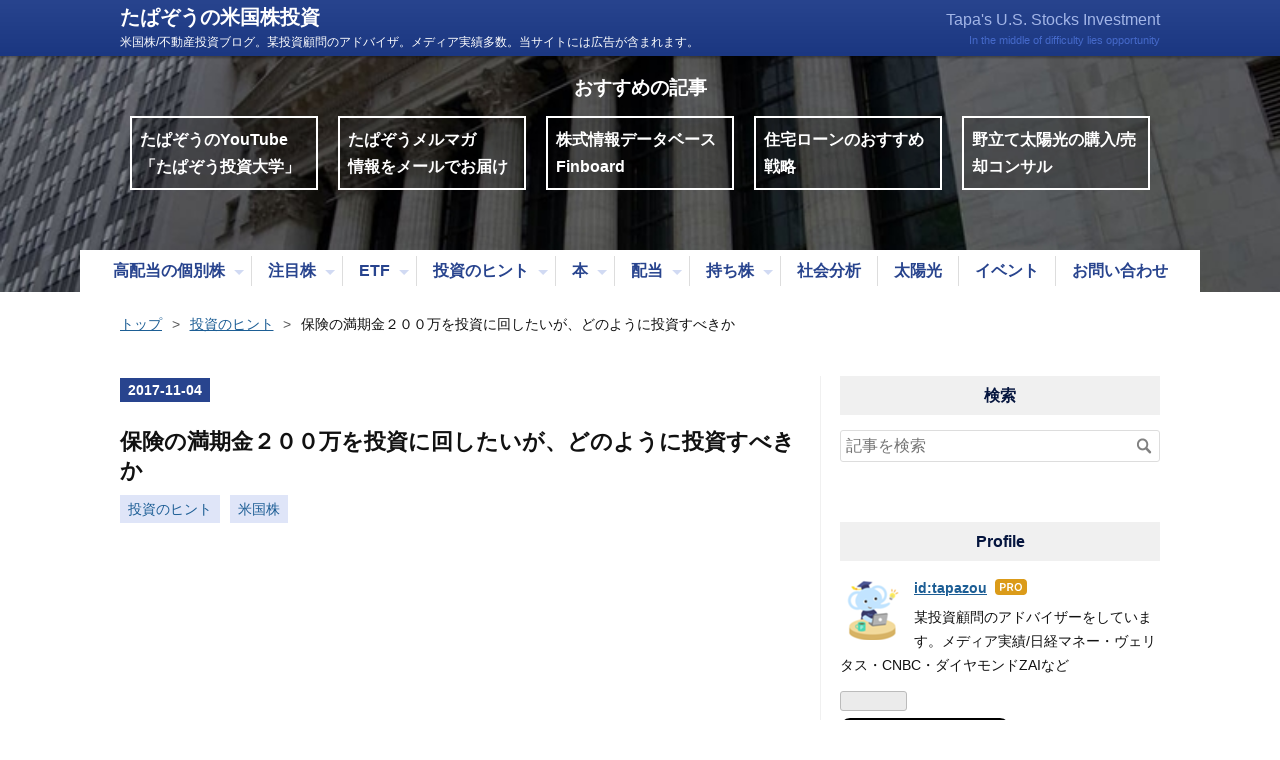

--- FILE ---
content_type: text/html; charset=utf-8
request_url: https://www.americakabu.com/entry/%E4%BF%9D%E9%99%BA%E3%81%AE%E6%BA%80%E6%9C%9F%E9%87%91200%E4%B8%87
body_size: 20161
content:
<!DOCTYPE html>
<html
  lang="ja"

data-admin-domain="//blog.hatena.ne.jp"
data-admin-origin="https://blog.hatena.ne.jp"
data-author="tapazou"
data-avail-langs="ja en"
data-blog="tapazou.hatenablog.com"
data-blog-host="tapazou.hatenablog.com"
data-blog-is-public="1"
data-blog-name="たぱぞうの米国株投資"
data-blog-owner="tapazou"
data-blog-show-ads=""
data-blog-show-sleeping-ads=""
data-blog-uri="https://www.americakabu.com/"
data-blog-uuid="6653812171392568720"
data-blogs-uri-base="https://www.americakabu.com"
data-brand="pro"
data-data-layer="{&quot;hatenablog&quot;:{&quot;admin&quot;:{},&quot;analytics&quot;:{&quot;brand_property_id&quot;:&quot;&quot;,&quot;measurement_id&quot;:&quot;G-5Y7LMRHX0E&quot;,&quot;non_sampling_property_id&quot;:&quot;&quot;,&quot;property_id&quot;:&quot;UA-76845115-1&quot;,&quot;separated_property_id&quot;:&quot;UA-29716941-20&quot;},&quot;blog&quot;:{&quot;blog_id&quot;:&quot;6653812171392568720&quot;,&quot;content_seems_japanese&quot;:&quot;true&quot;,&quot;disable_ads&quot;:&quot;custom_domain&quot;,&quot;enable_ads&quot;:&quot;false&quot;,&quot;enable_keyword_link&quot;:&quot;false&quot;,&quot;entry_show_footer_related_entries&quot;:&quot;false&quot;,&quot;force_pc_view&quot;:&quot;true&quot;,&quot;is_public&quot;:&quot;true&quot;,&quot;is_responsive_view&quot;:&quot;true&quot;,&quot;is_sleeping&quot;:&quot;false&quot;,&quot;lang&quot;:&quot;ja&quot;,&quot;name&quot;:&quot;\u305f\u3071\u305e\u3046\u306e\u7c73\u56fd\u682a\u6295\u8cc7&quot;,&quot;owner_name&quot;:&quot;tapazou&quot;,&quot;uri&quot;:&quot;https://www.americakabu.com/&quot;},&quot;brand&quot;:&quot;pro&quot;,&quot;page_id&quot;:&quot;entry&quot;,&quot;permalink_entry&quot;:{&quot;author_name&quot;:&quot;tapazou&quot;,&quot;categories&quot;:&quot;\u6295\u8cc7\u306e\u30d2\u30f3\u30c8\t\u6295\u8cc7\u306e\u30d2\u30f3\u30c8-\u7c73\u56fd\u682a&quot;,&quot;character_count&quot;:2741,&quot;date&quot;:&quot;2017-11-04&quot;,&quot;entry_id&quot;:&quot;8599973812310395679&quot;,&quot;first_category&quot;:&quot;\u6295\u8cc7\u306e\u30d2\u30f3\u30c8&quot;,&quot;hour&quot;:&quot;7&quot;,&quot;title&quot;:&quot;\u4fdd\u967a\u306e\u6e80\u671f\u91d1\uff12\uff10\uff10\u4e07\u3092\u6295\u8cc7\u306b\u56de\u3057\u305f\u3044\u304c\u3001\u3069\u306e\u3088\u3046\u306b\u6295\u8cc7\u3059\u3079\u304d\u304b&quot;,&quot;uri&quot;:&quot;https://www.americakabu.com/entry/%E4%BF%9D%E9%99%BA%E3%81%AE%E6%BA%80%E6%9C%9F%E9%87%91200%E4%B8%87&quot;},&quot;pro&quot;:&quot;pro&quot;,&quot;router_type&quot;:&quot;blogs&quot;}}"
data-device="pc"
data-dont-recommend-pro="false"
data-global-domain="https://hatena.blog"
data-globalheader-color="b"
data-globalheader-type="pc"
data-has-touch-view="1"
data-help-url="https://help.hatenablog.com"
data-hide-header="1"
data-no-suggest-touch-view="1"
data-page="entry"
data-parts-domain="https://hatenablog-parts.com"
data-plus-available="1"
data-pro="true"
data-router-type="blogs"
data-sentry-dsn="https://03a33e4781a24cf2885099fed222b56d@sentry.io/1195218"
data-sentry-environment="production"
data-sentry-sample-rate="0.1"
data-static-domain="https://cdn.blog.st-hatena.com"
data-version="eb858d677b6f9ea2eeb6a32d6d15a3"




  data-initial-state="{}"

  >
  <head prefix="og: http://ogp.me/ns# fb: http://ogp.me/ns/fb# article: http://ogp.me/ns/article#">

  

  
  <meta name="viewport" content="width=device-width, initial-scale=1.0" />


  


  

  <meta name="robots" content="max-image-preview:large" />


  <meta charset="utf-8"/>
  <meta http-equiv="X-UA-Compatible" content="IE=7; IE=9; IE=10; IE=11" />
  <title>保険の満期金２００万を投資に回したいが、どのように投資すべきか - たぱぞうの米国株投資</title>

  
  <link rel="canonical" href="https://www.americakabu.com/entry/%E4%BF%9D%E9%99%BA%E3%81%AE%E6%BA%80%E6%9C%9F%E9%87%91200%E4%B8%87"/>



  

<meta itemprop="name" content="保険の満期金２００万を投資に回したいが、どのように投資すべきか - たぱぞうの米国株投資"/>

  <meta itemprop="image" content="https://cdn.image.st-hatena.com/image/scale/52c3e1b066f3eae41f66f945c48c493754d59d1a/backend=imagemagick;version=1;width=1300/https%3A%2F%2Fcdn-ak.f.st-hatena.com%2Fimages%2Ffotolife%2Ft%2Ftapazou%2F20171103%2F20171103112009.png"/>


  <meta property="og:title" content="保険の満期金２００万を投資に回したいが、どのように投資すべきか - たぱぞうの米国株投資"/>
<meta property="og:type" content="article"/>
  <meta property="og:url" content="https://www.americakabu.com/entry/%E4%BF%9D%E9%99%BA%E3%81%AE%E6%BA%80%E6%9C%9F%E9%87%91200%E4%B8%87"/>

  <meta property="og:image" content="https://cdn.image.st-hatena.com/image/scale/52c3e1b066f3eae41f66f945c48c493754d59d1a/backend=imagemagick;version=1;width=1300/https%3A%2F%2Fcdn-ak.f.st-hatena.com%2Fimages%2Ffotolife%2Ft%2Ftapazou%2F20171103%2F20171103112009.png"/>

<meta property="og:image:alt" content="保険の満期金２００万を投資に回したいが、どのように投資すべきか - たぱぞうの米国株投資"/>
    <meta property="og:description" content="保険の満期金２００万を投資に回したい 保険の満期金２００万円を投資に回したいという方からご質問をいただきました。早速ですが、ご質問を紹介します。 こんにちは。時々ブログを覗かせていただいております。愛知県在住、４９歳女性です 先日、保険の満期を２００万受け取りました。これをすべて米国株に回したいのですが、何を買ったらいいでしょうか？アドバイスをお願いします。ちなみに自分では、１００万をＶＴかＶＴＩ、１００万をＪＮＪか個別株にしようと思っています。 なお、今持っている米国株は、 ＩＲＳＧ ３株 ＰＦＦ ４株 ＶＤＣ １０株 ＶＴＩ １０株 ＶＹＭ １５株 ＧＥ １３５株 ＭＯ ２８株 ＶＺ ５０…" />
<meta property="og:site_name" content="たぱぞうの米国株投資"/>

  <meta property="article:published_time" content="2017-11-03T22:00:00Z" />

    <meta property="article:tag" content="投資のヒント" />
    <meta property="article:tag" content="投資のヒント-米国株" />
      <meta name="twitter:card"  content="summary_large_image" />
    <meta name="twitter:image" content="https://cdn.image.st-hatena.com/image/scale/52c3e1b066f3eae41f66f945c48c493754d59d1a/backend=imagemagick;version=1;width=1300/https%3A%2F%2Fcdn-ak.f.st-hatena.com%2Fimages%2Ffotolife%2Ft%2Ftapazou%2F20171103%2F20171103112009.png" />  <meta name="twitter:title" content="保険の満期金２００万を投資に回したいが、どのように投資すべきか - たぱぞうの米国株投資" />    <meta name="twitter:description" content="保険の満期金２００万を投資に回したい 保険の満期金２００万円を投資に回したいという方からご質問をいただきました。早速ですが、ご質問を紹介します。 こんにちは。時々ブログを覗かせていただいております。愛知県在住、４９歳女性です 先日、保険の満期を２００万受け取りました。これをすべて米国株に回したいのですが、何を買ったらい…" />  <meta name="twitter:app:name:iphone" content="はてなブログアプリ" />
  <meta name="twitter:app:id:iphone" content="583299321" />
  <meta name="twitter:app:url:iphone" content="hatenablog:///open?uri=https%3A%2F%2Fwww.americakabu.com%2Fentry%2F%25E4%25BF%259D%25E9%2599%25BA%25E3%2581%25AE%25E6%25BA%2580%25E6%259C%259F%25E9%2587%2591200%25E4%25B8%2587" />  <meta name="twitter:site" content="@tapazou29" />
  
    <meta name="description" content="保険の満期金２００万を投資に回したい 保険の満期金２００万円を投資に回したいという方からご質問をいただきました。早速ですが、ご質問を紹介します。 こんにちは。時々ブログを覗かせていただいております。愛知県在住、４９歳女性です 先日、保険の満期を２００万受け取りました。これをすべて米国株に回したいのですが、何を買ったらいいでしょうか？アドバイスをお願いします。ちなみに自分では、１００万をＶＴかＶＴＩ、１００万をＪＮＪか個別株にしようと思っています。 なお、今持っている米国株は、 ＩＲＳＧ ３株 ＰＦＦ ４株 ＶＤＣ １０株 ＶＴＩ １０株 ＶＹＭ １５株 ＧＥ １３５株 ＭＯ ２８株 ＶＺ ５０…" />
    <meta name="google-site-verification" content="ipzdNStw06VFnLf4IliZI1CNM82lqEu8gAViJbKVB-g" />
    <meta name="keywords" content="米国株 アメリカ株 ETF 高配当株 注目株 資産運用" />


  
<script
  id="embed-gtm-data-layer-loader"
  data-data-layer-page-specific="{&quot;hatenablog&quot;:{&quot;blogs_permalink&quot;:{&quot;is_author_pro&quot;:&quot;true&quot;,&quot;has_related_entries_with_elasticsearch&quot;:&quot;false&quot;,&quot;is_blog_sleeping&quot;:&quot;false&quot;,&quot;blog_afc_issued&quot;:&quot;false&quot;,&quot;entry_afc_issued&quot;:&quot;false&quot;}}}"
>
(function() {
  function loadDataLayer(elem, attrName) {
    if (!elem) { return {}; }
    var json = elem.getAttribute(attrName);
    if (!json) { return {}; }
    return JSON.parse(json);
  }

  var globalVariables = loadDataLayer(
    document.documentElement,
    'data-data-layer'
  );
  var pageSpecificVariables = loadDataLayer(
    document.getElementById('embed-gtm-data-layer-loader'),
    'data-data-layer-page-specific'
  );

  var variables = [globalVariables, pageSpecificVariables];

  if (!window.dataLayer) {
    window.dataLayer = [];
  }

  for (var i = 0; i < variables.length; i++) {
    window.dataLayer.push(variables[i]);
  }
})();
</script>

<!-- Google Tag Manager -->
<script>(function(w,d,s,l,i){w[l]=w[l]||[];w[l].push({'gtm.start':
new Date().getTime(),event:'gtm.js'});var f=d.getElementsByTagName(s)[0],
j=d.createElement(s),dl=l!='dataLayer'?'&l='+l:'';j.async=true;j.src=
'https://www.googletagmanager.com/gtm.js?id='+i+dl;f.parentNode.insertBefore(j,f);
})(window,document,'script','dataLayer','GTM-P4CXTW');</script>
<!-- End Google Tag Manager -->











  <link rel="shortcut icon" href="https://www.americakabu.com/icon/favicon">
<link rel="apple-touch-icon" href="https://www.americakabu.com/icon/touch">
<link rel="icon" sizes="192x192" href="https://www.americakabu.com/icon/link">

  

<link rel="alternate" type="application/atom+xml" title="Atom" href="https://www.americakabu.com/feed"/>
<link rel="alternate" type="application/rss+xml" title="RSS2.0" href="https://www.americakabu.com/rss"/>

  <link rel="alternate" type="application/json+oembed" href="https://hatena.blog/oembed?url=https%3A%2F%2Fwww.americakabu.com%2Fentry%2F%25E4%25BF%259D%25E9%2599%25BA%25E3%2581%25AE%25E6%25BA%2580%25E6%259C%259F%25E9%2587%2591200%25E4%25B8%2587&amp;format=json" title="oEmbed Profile of 保険の満期金２００万を投資に回したいが、どのように投資すべきか"/>
<link rel="alternate" type="text/xml+oembed" href="https://hatena.blog/oembed?url=https%3A%2F%2Fwww.americakabu.com%2Fentry%2F%25E4%25BF%259D%25E9%2599%25BA%25E3%2581%25AE%25E6%25BA%2580%25E6%259C%259F%25E9%2587%2591200%25E4%25B8%2587&amp;format=xml" title="oEmbed Profile of 保険の満期金２００万を投資に回したいが、どのように投資すべきか"/>
  
  <link rel="author" href="http://www.hatena.ne.jp/tapazou/">

  

  
      <link rel="preload" href="https://cdn-ak.f.st-hatena.com/images/fotolife/t/tapazou/20171103/20171103112009.png" as="image"/>


  
    
<link rel="stylesheet" type="text/css" href="https://cdn.blog.st-hatena.com/css/blog.css?version=eb858d677b6f9ea2eeb6a32d6d15a3"/>

    
  <link rel="stylesheet" type="text/css" href="https://usercss.blog.st-hatena.com/blog_style/6653812171392568720/3c2c5d7b172c8d52f34da30f3653d9d3f686c3f5"/>
  
  

  

  
<script> </script>

  
<style>
  div#google_afc_user,
  div.google-afc-user-container,
  div.google_afc_image,
  div.google_afc_blocklink {
      display: block !important;
  }
</style>


  

  
    <script type="application/ld+json">{"@context":"http://schema.org","@type":"Article","dateModified":"2018-06-25T16:33:36+09:00","datePublished":"2017-11-04T07:00:00+09:00","description":"保険の満期金２００万を投資に回したい 保険の満期金２００万円を投資に回したいという方からご質問をいただきました。早速ですが、ご質問を紹介します。 こんにちは。時々ブログを覗かせていただいております。愛知県在住、４９歳女性です 先日、保険の満期を２００万受け取りました。これをすべて米国株に回したいのですが、何を買ったらいいでしょうか？アドバイスをお願いします。ちなみに自分では、１００万をＶＴかＶＴＩ、１００万をＪＮＪか個別株にしようと思っています。 なお、今持っている米国株は、 ＩＲＳＧ ３株 ＰＦＦ ４株 ＶＤＣ １０株 ＶＴＩ １０株 ＶＹＭ １５株 ＧＥ １３５株 ＭＯ ２８株 ＶＺ ５０…","headline":"保険の満期金２００万を投資に回したいが、どのように投資すべきか","image":["https://cdn-ak.f.st-hatena.com/images/fotolife/t/tapazou/20171103/20171103112009.png"],"mainEntityOfPage":{"@id":"https://www.americakabu.com/entry/%E4%BF%9D%E9%99%BA%E3%81%AE%E6%BA%80%E6%9C%9F%E9%87%91200%E4%B8%87","@type":"WebPage"}}</script>

  

  <link rel="preconnect" href="https://pagead2.googlesyndication.com" crossorigin>
<link rel="preconnect" href="https://fonts.gstatic.com" crossorigin>
<link rel="preconnect" href="https://fonts.googleapis.com" crossorigin>
<link rel="preconnect" href="https://googleads.g.doubleclick.net" crossorigin>
<link rel="preconnect" href="https://stats.g.doubleclick.net" crossorigin>
<link rel="preconnect" href="https://static.doubleclick.net" crossorigin>

<script async src="//pagead2.googlesyndication.com/pagead/js/adsbygoogle.js"></script>
<script>
     (adsbygoogle = window.adsbygoogle || []).push({
          google_ad_client: "ca-pub-7429670874058183",
          enable_page_level_ads: true
     });
</script>

<script type="text/javascript">
$(document).ready(function() {
$("a").each(function() { 
var replace = null;
var replace = $(this).attr('href').replace(/d.hatena.ne.jp/asin/g,'www.amazon.co.jp/exec/obidos/ASIN');
$(this).attr('href',replace);
});
});
</script>

  

</head>

  <body class="page-entry enable-top-editarea enable-bottom-editarea category-投資のヒント category-投資のヒント-米国株 globalheader-off globalheader-ng-enabled">
    

<div id="globalheader-container"
  data-brand="hatenablog"
  style="display: none"
  >
  <iframe id="globalheader" height="37" frameborder="0" allowTransparency="true"></iframe>
</div>


  
  
  

  <div id="container">
    <div id="container-inner">
      <header id="blog-title" data-brand="hatenablog">
  <div id="blog-title-inner" >
    <div id="blog-title-content">
      <h1 id="title"><a href="https://www.americakabu.com/">たぱぞうの米国株投資</a></h1>
      
        <h2 id="blog-description">米国株/不動産投資ブログ。某投資顧問のアドバイザ。メディア実績多数。当サイトには広告が含まれます。</h2>
      
    </div>
  </div>
</header>

      
  <div id="top-editarea">
    <div class="header-bg">
  <!-- おすすめの記事 -->
  <div class="recommend-entries-top">
    <ul class="recommend-entries-list">
      <li class="recommend-entries-item">
       <a href="https://www.americakabu.com/entry/%E3%81%9F%E3%81%B1%E3%81%9E%E3%81%86%E3%81%AE%E6%8A%95%E8%B3%87%E5%A4%A7%E5%AD%A6">たぱぞうのYouTube　「たぱぞう投資大学」</a>
      </li><!-- item -->
      <li class="recommend-entries-item">
        <a href="https://www.americakabu.com/entry/%E3%81%9F%E3%81%B1%E3%81%9E%E3%81%86%E3%83%A1%E3%83%AB%E3%83%9E%E3%82%AC">たぱぞうメルマガ　　情報をメールでお届け</a>
      </li><!-- item -->
      <li class="recommend-entries-item">
        <a href="https://www.americakabu.com/entry/finboard">株式情報データベースFinboard</a>
      </li><!-- item -->
      <li class="recommend-entries-item">
       <a href="https://www.americakabu.com/entry/%E4%BD%8F%E5%AE%85%E3%83%AD%E3%83%BC%E3%83%B3%E3%81%AF%E3%81%93%E3%81%86%E5%80%9F%E3%82%8A%E3%82%8B%E3%80%81%E7%8E%8B%E9%81%93%E3%81%AE%E7%AF%80%E7%B4%84%E6%88%A6%E7%95%A5">住宅ローンのおすすめ戦略</a>
      </li><!-- item -->
      <li class="recommend-entries-item">
        <a href="https://www.americakabu.com/entry/%E9%87%8E%E7%AB%8B%E3%81%A6%E5%A4%AA%E9%99%BD%E5%85%89%E7%99%BA%E9%9B%BB">野立て太陽光の購入/売却コンサル</a>
      </li><!-- item -->
    </ul>
  </div>
  <!-- 人気記事ここまで -->

  <!-- グローバルナビ -->
  <div class="header-menu clearfix">
    <button class="toggle-button" id="js-toggle-button"><span></span><span></span><span></span></button>
    <ul class="header-menu-list" id="js-header-menu">
      <li class="has-child"><a href="https://www.americakabu.com/archive/category/%E9%AB%98%E9%85%8D%E5%BD%93%E3%81%AE%E5%80%8B%E5%88%A5%E6%A0%AA">高配当の個別株</a>
         <ul>
          <li><a href="https://www.americakabu.com/archive/category/%E9%AB%98%E9%85%8D%E5%BD%93%E3%81%AE%E5%80%8B%E5%88%A5%E6%A0%AA-%E7%B1%B3%E5%9B%BD%E6%A0%AA">米国株</a></li>
          <li><a href="https://www.americakabu.com/archive/category/%E9%AB%98%E9%85%8D%E5%BD%93%E3%81%AE%E5%80%8B%E5%88%A5%E6%A0%AA-%E8%8B%B1%E5%9B%BD%E6%A0%AA">英国株</a></li>
          <li><a href="https://www.americakabu.com/archive/category/%E9%AB%98%E9%85%8D%E5%BD%93%E3%81%AE%E5%80%8B%E5%88%A5%E6%A0%AA-%E8%B1%AA%E5%9B%BD%E6%A0%AA">豪国株</a></li>
          <li><a href="https://www.americakabu.com/archive/category/%E9%AB%98%E9%85%8D%E5%BD%93%E3%81%AE%E5%80%8B%E5%88%A5%E6%A0%AA-%E3%81%9D%E3%81%AE%E4%BB%96">その他</a></li>
         </ul>
      </li>
      <li class="has-child"><a href="https://www.americakabu.com/archive/category/%E6%B3%A8%E7%9B%AE%E6%A0%AA">注目株</a>
        <ul>
          <li><a href="https://www.americakabu.com/archive/category/%E6%B3%A8%E7%9B%AE%E6%A0%AA-%E7%B1%B3%E5%9B%BD%E6%A0%AA">米国株</a></li>
          <li><a href="https://www.americakabu.com/archive/category/%E6%B3%A8%E7%9B%AE%E6%A0%AA-%E3%82%A4%E3%83%B3%E3%83%89%E6%A0%AA">インド株</a></li>
          <li><a href="https://www.americakabu.com/archive/category/%E6%B3%A8%E7%9B%AE%E6%A0%AA-%E3%83%89%E3%82%A4%E3%83%84%E6%A0%AA">ドイツ株</a></li>
        </ul>
      </li>
      <li class="has-child"><a href="https://www.americakabu.com/archive/category/ETF">ETF</a>
        <ul>
          <li><a href="https://www.americakabu.com/archive/category/ETF-%E6%A0%AA%E5%BC%8FETF">株式ETF</a></li>
          <li><a href="https://www.americakabu.com/archive/category/ETF-%E5%82%B5%E5%88%B8ETF">債券ETF</a></li>
          <li><a href="https://www.americakabu.com/archive/category/ETF-%E5%90%84%E5%9B%BDETF">各国ETF</a></li>
          <li><a href="https://www.americakabu.com/archive/category/ETF-%E5%95%86%E5%93%81ETF">商品ETF</a></li>
        </ul>
      </li>
      <li class="has-child"><a href="https://www.americakabu.com/archive/category/%E6%8A%95%E8%B3%87%E3%81%AE%E3%83%92%E3%83%B3%E3%83%88">投資のヒント</a>
        <ul>
          <li><a href="https://www.americakabu.com/archive/category/%E6%8A%95%E8%B3%87%E3%81%AE%E3%83%92%E3%83%B3%E3%83%88-%E5%82%99%E5%BF%98%E9%8C%B2">備忘録</a></li>
          <li><a href="https://www.americakabu.com/archive/category/%E6%8A%95%E8%B3%87%E3%81%AE%E3%83%92%E3%83%B3%E3%83%88-%E7%B1%B3%E5%9B%BD%E6%A0%AA">米国株</a></li>
          <li><a href="https://www.americakabu.com/archive/category/%E6%8A%95%E8%B3%87%E3%81%AE%E3%83%92%E3%83%B3%E3%83%88-%E6%97%A5%E6%9C%AC%E6%A0%AA">日本株</a></li>
          <li><a href="https://www.americakabu.com/archive/category/%E6%8A%95%E8%B3%87%E3%81%AE%E3%83%92%E3%83%B3%E3%83%88-%E6%8A%95%E8%B3%87%E4%BF%A1%E8%A8%97">投資信託</a></li>
          <li><a href="https://www.americakabu.com/archive/category/%E6%8A%95%E8%B3%87%E3%81%AE%E3%83%92%E3%83%B3%E3%83%88-%E4%BF%9D%E9%99%BA">保険</a></li>
          <li><a href="https://www.americakabu.com/archive/category/%E6%8A%95%E8%B3%87%E3%81%AE%E3%83%92%E3%83%B3%E3%83%88-%E4%BD%8F%E5%AE%85%E3%83%AD%E3%83%BC%E3%83%B3">住宅ローン</a></li>
        </ul>
      </li>
      <li class="has-child"><a href="https://www.americakabu.com/archive/category/%E6%8A%95%E8%B3%87%E3%81%AB%E5%BD%B9%E7%AB%8B%E3%81%A4%E6%9C%AC">本</a>
        <ul>
          <li><a href="https://www.americakabu.com/archive/category/%E6%8A%95%E8%B3%87%E3%81%AB%E5%BD%B9%E7%AB%8B%E3%81%A4%E6%9C%AC-%E5%92%8C%E6%9B%B8">和書</a></li>
          <li><a href="https://www.americakabu.com/archive/category/%E6%8A%95%E8%B3%87%E3%81%AB%E5%BD%B9%E7%AB%8B%E3%81%A4%E6%9C%AC-%E6%B4%8B%E6%9B%B8">洋書</a></li>
        </ul>
      </li>
      <li class="has-child"><a href="http://www.americakabu.com/archive/category/%E9%85%8D%E5%BD%93">配当</a>
        <ul>
          <li><a href="https://www.americakabu.com/archive/category/%E9%85%8D%E5%BD%93-%E6%9C%88%E5%88%A5%E9%85%8D%E5%BD%93">月別配当</a></li>
        </ul>
      </li>
      <li class="has-child"><a href="https://www.americakabu.com/archive/category/%E3%83%9D%E3%83%BC%E3%83%88%E3%83%95%E3%82%A9%E3%83%AA%E3%82%AA">持ち株</a>
        <ul>
          <li><a href="https://www.americakabu.com/archive/category/%E3%83%9D%E3%83%BC%E3%83%88%E3%83%95%E3%82%A9%E3%83%AA%E3%82%AA-%E6%8A%95%E8%B3%87%E3%81%AE%E3%81%82%E3%82%86%E3%81%BF">投資のあゆみ</a></li>
          <li><a href="https://www.americakabu.com/archive/category/%E3%83%9D%E3%83%BC%E3%83%88%E3%83%95%E3%82%A9%E3%83%AA%E3%82%AA-%E5%8F%8E%E5%85%A5">収入</a></li>
        </ul>
      </li>
      <li><a href="https://www.americakabu.com/archive/category/%E7%A4%BE%E4%BC%9A%E5%88%86%E6%9E%90">社会分析</a></li>
      <li><a href="https://www.americakabu.com/archive/category/%E5%A4%AA%E9%99%BD%E5%85%89">太陽光</a></li>
      <li><a href="https://www.americakabu.com/archive/category/%E3%82%A4%E3%83%99%E3%83%B3%E3%83%88">イベント</a></li>
      <li><a href="https://www.americakabu.com/entry/2016/04/16/%E3%81%8A%E5%95%8F%E3%81%84%E5%90%88%E3%82%8F%E3%81%9B%E3%82%84%E9%80%A3%E7%B5%A1%E3%81%AF%E3%81%93%E3%81%A1%E3%82%89%E3%81%A7%E3%81%99%E3%80%82">お問い合わせ</a></li>
    </ul>
  </div>
  <!-- グローバルナビここまで -->
</div>
 
  </div>


      
          <div id="top-box">
    <div class="breadcrumb" data-test-id="breadcrumb">
      <div class="breadcrumb-inner">
        <a class="breadcrumb-link" href="https://www.americakabu.com/"><span>トップ</span></a>          <span class="breadcrumb-gt">&gt;</span>          <span class="breadcrumb-child">            <a class="breadcrumb-child-link" href="https://www.americakabu.com/archive/category/%E6%8A%95%E8%B3%87%E3%81%AE%E3%83%92%E3%83%B3%E3%83%88"><span>投資のヒント</span></a>          </span>            <span class="breadcrumb-gt">&gt;</span>          <span class="breadcrumb-child">            <span>保険の満期金２００万を投資に回したいが、どのように投資すべきか</span>          </span>      </div>
    </div>
  </div>
  <script type="application/ld+json" class="test-breadcrumb-json-ld">
    {"@type":"BreadcrumbList","@context":"http://schema.org","itemListElement":[{"position":1,"@type":"ListItem","item":{"name":"トップ","@id":"https://www.americakabu.com/"}},{"@type":"ListItem","item":{"@id":"https://www.americakabu.com/archive/category/%E6%8A%95%E8%B3%87%E3%81%AE%E3%83%92%E3%83%B3%E3%83%88","name":"投資のヒント"},"position":2}]}
  </script>
      
      




<div id="content" class="hfeed"
  
  >
  <div id="content-inner">
    <div id="wrapper">
      <div id="main">
        <div id="main-inner">
          

          



          
  
  <!-- google_ad_section_start -->
  <!-- rakuten_ad_target_begin -->
  
  
  

  

  
    
      
        <article class="entry hentry test-hentry js-entry-article date-first autopagerize_page_element chars-2800 words-100 mode-html entry-odd" id="entry-8599973812310395679" data-keyword-campaign="" data-uuid="8599973812310395679" data-publication-type="entry">
  <div class="entry-inner">
    <header class="entry-header">
  
    <div class="date entry-date first">
    <a href="https://www.americakabu.com/archive/2017/11/04" rel="nofollow">
      <time datetime="2017-11-03T22:00:00Z" title="2017-11-03T22:00:00Z">
        <span class="date-year">2017</span><span class="hyphen">-</span><span class="date-month">11</span><span class="hyphen">-</span><span class="date-day">04</span>
      </time>
    </a>
      </div>
  <h1 class="entry-title">
  <a href="https://www.americakabu.com/entry/%E4%BF%9D%E9%99%BA%E3%81%AE%E6%BA%80%E6%9C%9F%E9%87%91200%E4%B8%87" class="entry-title-link bookmark">保険の満期金２００万を投資に回したいが、どのように投資すべきか</a>
</h1>

  
  

  <div class="entry-categories categories">
    
    <a href="https://www.americakabu.com/archive/category/%E6%8A%95%E8%B3%87%E3%81%AE%E3%83%92%E3%83%B3%E3%83%88" class="entry-category-link category-投資のヒント">投資のヒント</a>
    
    <a href="https://www.americakabu.com/archive/category/%E6%8A%95%E8%B3%87%E3%81%AE%E3%83%92%E3%83%B3%E3%83%88-%E7%B1%B3%E5%9B%BD%E6%A0%AA" class="entry-category-link category-投資のヒント-米国株">投資のヒント-米国株</a>
    
  </div>


  
  <div class="customized-header">
    <div class="entry-header-html"><div class="adsense-wrap">
<script async src="//pagead2.googlesyndication.com/pagead/js/adsbygoogle.js"></script>
<!-- 記事上広告 -->
<ins class="adsbygoogle"
     style="display:block"
     data-ad-client="ca-pub-7429670874058183"
     data-ad-slot="6236162488"
     data-ad-format="auto"
     data-full-width-responsive="true"></ins>
<script>
(adsbygoogle = window.adsbygoogle || []).push({});
</script>
</div></div>
  </div>


  

</header>

    


    <div class="entry-content hatenablog-entry">
  
    <h3><span style="color: #0000cc;">保険の満期金２００万を投資に回したい</span></h3>
<p>　保険の満期金２００万円を投資に回したいという方からご質問をいただきました。早速ですが、ご質問を紹介します。</p>
<p> </p>
<p>　こんにちは。時々ブログを覗かせていただいております。愛知県在住、４９歳女性です</p>
<p><br />　先日、保険の満期を２００万受け取りました。これをすべて米国株に回したいのですが、何を買ったらいいでしょうか？アドバイスをお願いします。ちなみに自分では、１００万をＶＴかＶＴＩ、１００万をＪＮＪか個別株にしようと思っています。</p>
<p> </p>
<p>　なお、今持っている米国株は、<br />　ＩＲＳＧ　３株</p>
<p>　ＰＦＦ　　４株</p>
<p>　ＶＤＣ　　１０株</p>
<p>　ＶＴＩ　　１０株</p>
<p>　ＶＹＭ　　１５株</p>
<p>　ＧＥ　　　１３５株</p>
<p>　ＭＯ　　　２８株</p>
<p>　ＶＺ　　　５０株</p>
<p>　ＷＦＣ　　１００株です。</p>
<p>　現在赤字なのは、ＶＤＣとＧＥです。</p>
<p><br />　他、ＳＰＤＲ５００ＥＴＦを１４口（４０万ほど）。投信でｉＦｒｅｅＮＹダウインデックスが１８万くらい、ｉＦｒｅｅＳ&amp;Ｐ500インデックスが３万弱、ｉ－ｍｉｚｕｈｏ米国株式インデックスが１８万円ほどです。それぞれ毎日１０００円積み立てています。</p>
<p> </p>
<p>　たわらＮＹダウも１日２０００円積み立てています。（現在１７万ほど）他にｉＤｅｃｏで上限いっぱいの月１２０００円をＳＢＩ証券で、ｉＦｒｅｅＮＹダウインデックスで積み立ててます（今年１月から加入できるようになりました）。</p>
<p> </p>
<p>　長くて申し訳ありませんがアドバイスお願いします。あと、他のお金と区別したいので一括で購入したいのですがそれだとリスクが高いでしょうか？アドバイス願います。</p>
<p> </p>
<p>A・Nさん</p>
<h3><span style="color: #0000cc;">小口の同じようなベンチマークの投信を今後一本化しても良いかも。</span></h3>
<p>　小口も含めていろいろ楽しんで投資に取り組まれている様子が伝わってきます。基本的に自分が納得できる投資をしていることが一番ですね。ただ、アドバイスお願いしますということですので、ご参考程度にいくつか気づいたことを書いておきますね。</p>
<p> </p>
<p>　まず、同じようなベンチマークの投信を信託報酬の安いものに一本化してもよいかもしれませんね。例えば、この３つは同じベンチマーク、S&amp;P500の商品です。</p>
<ul>
<li>ＳＰＤＲ　S&amp;P500ＥＴＦ(1557)</li>
<li>ｉ－ｍｉｚｕｈｏ米国株式インデックス</li>
<li>ｉＦｒｅｅＳ&amp;Ｐ500インデックス</li>
</ul>
<p>　このうち、1557は上場投信、つまりETFですから積立形式ではない、投信ではないということで独自性がありますね。しかし、ｉ－ｍｉｚｕｈｏ米国株式インデックスとｉＦｒｅｅＳ&amp;Ｐ500インデックスは信託報酬の安いほうに積み立てを絞ってよいと思います。</p>
<p> </p>
<p>　あと、NYダウ連動商品が２つあります。</p>
<ul>
<li>たわらＮＹダウ</li>
<li>ｉＦｒｅｅＮＹダウインデックス</li>
</ul>
<p>　この２つは信託報酬も同じですから、私だったら運用総額の大きいほうに絞りますね。ただ、もっと言うと、NYダウよりもS&amp;P500の商品のほうが良いでしょう。理由は2つあります。</p>
<ul>
<li>NYダウよりS&amp;P500のほうがパフォーマンスが良い</li>
<li>NYダウよりS&amp;P500のほうが分散が効いている</li>
</ul>
<p>　この2点です。パフォーマンスが良く、分散が効いている、つまりリターンが大きく、より安全ということです。過去は将来を保証するものではないですから、断言はできませんが可能性の高いものに賭けたいですね。</p>
<p> </p>
<p>　以上のように考えると、買うべき投信が絞られてポートフォリオがスッキリするのではないでしょうか。</p>
<h3><span style="color: #0000cc;">米国株ETFを小口で持つと、外国税額控除の申請が手間</span></h3>
<p>　米国株ETFや個別株を買うと、配当金に外国税額控除の手間が生まれます。そのため、ある程度大口で買ったほうが楽です。特に仕事を抱えていると、なかなか株式投資や税務処理に向き合う時間が十分に取れません。</p>
<p> </p>
<p>　ですから、今後ETFを買う際にはある程度方向性を絞ると良いかもしれませんね。ただ、こうやって小口で多くの銘柄を持つのが好きな方もいらっしゃいますから、これは好みの範疇です。</p>
<p> </p>
<p>　この中でキラリと光るのがインテュイティブ・サージカル【ＩＲＳＧ】ですね。2017年央から急激に伸びて、1.5倍の株価になっています。一部の米国株好きならば知っていますが、必ずしも名の知れた銘柄ではありません。よく食指を伸ばされたと思います。伸びる前に買われていたら、それはすばらしい慧眼ですね。</p>
<h3><span style="color: #0000cc;">保険の満期金２００万でVTIとVTを買う</span></h3>
<p>　VTIは前からですが、VTもこのごろきれいな右肩上がりのチャートを描いています。2014年ごろまでは南欧と新興国の経済不安の影響があり、割とぐちゃぐちゃしていていましたが、立ち直りました。</p>
<p><img class="hatena-fotolife" title="f:id:tapazou:20171103112009p:plain" src="https://cdn-ak.f.st-hatena.com/images/fotolife/t/tapazou/20171103/20171103112009.png" alt="f:id:tapazou:20171103112009p:plain" /></p>
<p>　VTの1年チャートです。見事な右肩上がりです。</p>
<p> </p>
<p>　もう買う銘柄はこのVTIとVTと決められていますので、あとは買い方ということになります。ご年齢を考慮するとVYMも魅力ですが、論点が散漫になりますので、言及は避けておきます。また、よりディフェンシブということでETFを取り上げて書きますね。</p>
<p> </p>
<p>　さて、VTIとVTの購入にあたって気を付けることは2点です。</p>
<ul>
<li>追加投資のキャッシュフローを考慮する</li>
<li>一気に買わない</li>
</ul>
<p>　この2点です。まず、追加投資のキャッシュフローがあると思います。これを考慮に入れて、毎月の追加投資額が決まります。</p>
<p> </p>
<p>　もう１つは一気に買わないことです。時間の分散ができなくなります。キャッシュフローが潤沢ならば別ですが、そうでないならば3年程度に分割して毎月購入していくと良いでしょう。</p>
<p> </p>
<p>　キャッシュフローがあまりないならば、虎の子の200万ということになりますから、5年見ても良いでしょう。暴落時ならばともかく、そうではないので時間の分散は必須ということです。とりあえず3年とみると36か月です。</p>
<p> </p>
<p>200万÷36か月＝約5.55万</p>
<p> </p>
<p>　この金額に加えて追加のキャッシュフローから付け足すということになります。北米重視ならばVTIに偏重させ、世界分散を志向するならばVTに偏重させるということになります。</p>
<p> </p>
<p>　ただ、金額が少額ですのでNISA枠を使い、買い付け手数料をゼロにすることが前提になります。ご質問ありがとうございました。共にがんばりましょうね。</p>
<p> </p>
<p>関連記事です。</p>
<p> 　積立投資の出口戦略ということですね。60代、あるいは70代になると相続も含めた出口戦略が重要になってきます。</p>
<p><iframe class="embed-card embed-blogcard" style="display: block; width: 100%; height: 190px; max-width: 500px; margin: 10px 0px;" title="積立投資の出口戦略とは - たぱぞうの米国株投資" src="https://hatenablog-parts.com/embed?url=http%3A%2F%2Fwww.americakabu.com%2Fentry%2F%25E7%25A9%258D%25E7%25AB%258B%25E6%258A%2595%25E8%25B3%2587%25E3%2581%25AE%25E5%2587%25BA%25E5%258F%25A3%25E6%2588%25A6%25E7%2595%25A5" frameborder="0" scrolling="no"></iframe><cite class="hatena-citation"><a href="https://www.americakabu.com/entry/%E7%A9%8D%E7%AB%8B%E6%8A%95%E8%B3%87%E3%81%AE%E5%87%BA%E5%8F%A3%E6%88%A6%E7%95%A5">www.americakabu.com</a></cite></p>
<p> 　投資は早いに越したことはありません。複利の効果を生かすにはどうしても時間が必要になるからです。豊富な時間を使って種銭を増やす。これが安心安全な資産運用の王道です。</p>
<p><iframe class="embed-card embed-blogcard" style="display: block; width: 100%; height: 190px; max-width: 500px; margin: 10px 0px;" title="２０代のうちに投資に挑戦したほうがいい理由 - たぱぞうの米国株投資" src="https://hatenablog-parts.com/embed?url=http%3A%2F%2Fwww.americakabu.com%2Fentry%2F%25EF%25BC%2592%25EF%25BC%2590%25E4%25BB%25A3%25E3%2581%25AE%25E3%2581%2586%25E3%2581%25A1%25E3%2581%25AB%25E6%258A%2595%25E8%25B3%2587%25E3%2581%25AB%25E6%258C%2591%25E6%2588%25A6%25E3%2581%2597%25E3%2581%259F%25E3%2581%25BB%25E3%2581%2586%25E3%2581%258C%25E3%2581%2584%25E3%2581%2584" frameborder="0" scrolling="no"></iframe><cite class="hatena-citation"><a href="https://www.americakabu.com/entry/%EF%BC%92%EF%BC%90%E4%BB%A3%E3%81%AE%E3%81%86%E3%81%A1%E3%81%AB%E6%8A%95%E8%B3%87%E3%81%AB%E6%8C%91%E6%88%A6%E3%81%97%E3%81%9F%E3%81%BB%E3%81%86%E3%81%8C%E3%81%84%E3%81%84">www.americakabu.com</a></cite></p>
<p>　50代からの資産運用術ということで書いています。今回の記事との親和性が高いので、関連記事として載せます。</p>
<p><iframe class="embed-card embed-blogcard" style="display: block; width: 100%; height: 190px; max-width: 500px; margin: 10px 0px;" title="５０代からの資産運用術 - たぱぞうの米国株投資" src="https://hatenablog-parts.com/embed?url=http%3A%2F%2Fwww.americakabu.com%2Fentry%2F%25E3%2582%25A2%25E3%2583%25A9%25E3%2583%2595%25E3%2582%25A3%25E3%2583%2595%25E3%2581%258B%25E3%2582%2589%25E3%2581%25AE%25E7%25B1%25B3%25E5%259B%25BD%25E6%25A0%25AA" frameborder="0" scrolling="no"></iframe><cite class="hatena-citation"><a href="https://www.americakabu.com/entry/%E3%82%A2%E3%83%A9%E3%83%95%E3%82%A3%E3%83%95%E3%81%8B%E3%82%89%E3%81%AE%E7%B1%B3%E5%9B%BD%E6%A0%AA">www.americakabu.com</a></cite></p>
    
    




    

  
</div>

    
  <footer class="entry-footer">
    
    <div class="entry-tags-wrapper">
  <div class="entry-tags">  </div>
</div>

    <p class="entry-footer-section track-inview-by-gtm" data-gtm-track-json="{&quot;area&quot;: &quot;finish_reading&quot;}">
  <span class="author vcard"><span class="fn" data-load-nickname="1" data-user-name="tapazou" >tapazou</span></span>
  <span class="entry-footer-time"><a href="https://www.americakabu.com/entry/%E4%BF%9D%E9%99%BA%E3%81%AE%E6%BA%80%E6%9C%9F%E9%87%91200%E4%B8%87"><time data-relative datetime="2017-11-03T22:00:00Z" title="2017-11-03T22:00:00Z" class="updated">2017-11-04 07:00</time></a></span>
  
  
  
</p>

    
  <div
    class="hatena-star-container"
    data-hatena-star-container
    data-hatena-star-url="https://www.americakabu.com/entry/%E4%BF%9D%E9%99%BA%E3%81%AE%E6%BA%80%E6%9C%9F%E9%87%91200%E4%B8%87"
    data-hatena-star-title="保険の満期金２００万を投資に回したいが、どのように投資すべきか"
    data-hatena-star-variant="profile-icon"
    data-hatena-star-profile-url-template="https://blog.hatena.ne.jp/{username}/"
  ></div>


    
<div class="social-buttons">
  
  
  
  
  
  
  
  
  
</div>

    

    <div class="customized-footer">
      

        

        
        
  <div class="entry-footer-html"><!--シェアボタン-->
<div class="share-button">
  <div class="share-inner">
    <!--はてブ-->
    <a href="https://b.hatena.ne.jp/entry/https%3A%2F%2Fwww.americakabu.com%2Fentry%2F%25E4%25BF%259D%25E9%2599%25BA%25E3%2581%25AE%25E6%25BA%2580%25E6%259C%259F%25E9%2587%2591200%25E4%25B8%2587" class="hatena-bookmark-button" target="_blank" data-hatena-bookmark-title="保険の満期金２００万を投資に回したいが、どのように投資すべきか" data-hatena-bookmark-layout="simple" title="このエントリーをはてなブックマークに追加"><i class="blogicon-bookmark lg"></i><span class="hatebu-count small-text"><i class="fa fa-spinner fa-spin"></i></span></a>
    <!--Facebook-->
    <a href="https://www.facebook.com/share.php?u=https%3A%2F%2Fwww.americakabu.com%2Fentry%2F%25E4%25BF%259D%25E9%2599%25BA%25E3%2581%25AE%25E6%25BA%2580%25E6%259C%259F%25E9%2587%2591200%25E4%25B8%2587" onclick="window.open(this.href, 'FBwindow', 'width=650, height=450, menubar=no, toolbar=no, scrollbars=yes'); return false;" class="facebook-button"><i class="fa fa-facebook-square lg"></i><span class="facebook-count small-text">Facebook</span></a>
    <!--Twitter-->
    <a href="https://twitter.com/intent/tweet?text=保険の満期金２００万を投資に回したいが、どのように投資すべきか https%3A%2F%2Fwww.americakabu.com%2Fentry%2F%25E4%25BF%259D%25E9%2599%25BA%25E3%2581%25AE%25E6%25BA%2580%25E6%259C%259F%25E9%2587%2591200%25E4%25B8%2587" target="_blank" class="twitter-button"><i class="blogicon-twitter lg"></i><span class="small-text">Twitter</span></a>
    <!--Pocket-->
    <a href="https://getpocket.com/edit?url=https%3A%2F%2Fwww.americakabu.com%2Fentry%2F%25E4%25BF%259D%25E9%2599%25BA%25E3%2581%25AE%25E6%25BA%2580%25E6%259C%259F%25E9%2587%2591200%25E4%25B8%2587" class="pocket-button" target="_blank"><i class="fa fa-get-pocket"></i><span class="small-text">Pocket</span></a>
  </div>
</div>
<center>
<span style="font-size:75%">よろしければ応援クリックお願いします</span>
<table class="click-please">
<tr>
<td><a href="https://stock.blogmura.com/americastock/ranking.html" target="_blank"><img src="https://stock.blogmura.com/americastock/img/americastock88_31.gif" width="88" height="31" border="0" alt="にほんブログ村 株ブログ 米国株へ" /></a></td>
<td><a href="//stock.blogmura.com/haitou/ranking.html" target="_blank"><img src="//stock.blogmura.com/haitou/img/haitou88_31.gif" width="88" height="31" border="0" alt="にほんブログ村 株ブログ 配当・配当金へ" /></a><br /><a href="//stock.blogmura.com/haitou/ranking.html" target="_blank"></a></td>
</tr>
</table>
</center>
<!-- 記事中自動挿入 -->
<div id="insentence-adsense">
<p><span style="font-size:80%">スポンサーリンク</span></p>
<!-- 記事中ダブルの広告====================================== -->
<style>
.ad_double_336_336 {
margin: 16px auto;
width: 680px;

}
                            
@media (max-width: 414px) {
.ad_double_336_336 {
width: 340px;
}
}

.ad_336_280_336_280_left {
width: 336px !important;
height: 280px !important;
margin: 0 auto;
padding: 0 2px;
float: left;
}
                            
@media (max-width: 414px) {
.ad_336_280_336_280_left {
width: 336px !important;
height: 280px !important;
float: none
}
}
.ad_336_280_336_280_left_ins {
width: 336px !important;
height: 280px !important;
margin: 0 auto;
padding: 0 2px;
float: left;
}
                            
@media (max-width: 414px) {
.ad_336_280_336_280_left_ins {
width: 336px !important;
height: 280px !important;
float: none
}
}
                            
.ad_336_280_336_280_right {
width: 336px !important;
height: 280px !important;
margin: 0 auto;
padding: 0 2px;
float: left;
}
                            
@media (max-width: 414px) {
.ad_336_280_336_280_right {
display: none;
float: none;
}
}
.ad_336_280_336_280_right_ins {
width: 336px !important;
height: 280px !important;
margin: 0 auto;
padding: 0 2px;
float: left;
}
                            
@media (max-width: 414px) {
.ad_336_280_336_280_right_ins {
display: none;
float: none;
}
}
</style>
<div class="ad_double_336_336">
<div class="ad_336_280_336_280_left">
  <script async src="//pagead2.googlesyndication.com/pagead/js/adsbygoogle.js"></script>
  <!-- 記事中左 -->
  <ins class="adsbygoogle"
       style="display:block"
       data-ad-client="ca-pub-7429670874058183"
       data-ad-slot="5690100095"
       data-ad-format="auto"
       data-full-width-responsive="true"></ins>
  <script>
  (adsbygoogle = window.adsbygoogle || []).push({});
  </script>
</div>
<div class="ad_336_280_336_280_right">
  <script async src="//pagead2.googlesyndication.com/pagead/js/adsbygoogle.js"></script>
  <!-- 記事中右 -->
  <ins class="adsbygoogle"
       style="display:block"
       data-ad-client="ca-pub-7429670874058183"
       data-ad-slot="8068851420"
       data-ad-format="auto"
       data-full-width-responsive="true"></ins>
  <script>
  (adsbygoogle = window.adsbygoogle || []).push({});
  </script>
</div>
</div>
<!-- 記事中ダブルの広告===============================ここまで -->
</div>
<script>
(function(){
var $target = document.querySelectorAll('.entry-content h3');
var $insentenceAd = document.getElementById('insentence-adsense');
$target[1].parentNode.insertBefore($insentenceAd, $target[1].nextSibling);
}());
</script>
<div class="adsense-wrap">
<!-- 記事下ブログ村ボタン下============================ -->
<style>
  .ad_double_336_336 {
  margin: 16px auto;
  width: 680px;
  }
                              
  @media (max-width: 414px) {
  .ad_double_336_336 {
  width: 340px;
  }
  }
  
  .ad_336_280_336_280_left {
  width: 336px !important;
  height: 280px !important;
  margin: 0 auto;
  padding: 0 2px;
  float: left;
  }
                              
  @media (max-width: 414px) {
  .ad_336_280_336_280_left {
  width: 336px !important;
  height: 280px !important;
  float: none
  }
  }
  .ad_336_280_336_280_left_ins {
  width: 336px !important;
  height: 280px !important;
  margin: 0 auto;
  padding: 0 2px;
  float: left;
  }
                              
  @media (max-width: 414px) {
  .ad_336_280_336_280_left_ins {
  width: 336px !important;
  height: 280px !important;
  float: none
  }
  }
                              
  .ad_336_280_336_280_right {
  width: 336px !important;
  height: 280px !important;
  margin: 0 auto;
  padding: 0 2px;
  float: left;
  }
                              
  @media (max-width: 414px) {
  .ad_336_280_336_280_right {
  display: none;
  float: none;
  }
  }
  .ad_336_280_336_280_right_ins {
  width: 336px !important;
  height: 280px !important;
  margin: 0 auto;
  padding: 0 2px;
  float: left;
  }
                              
  @media (max-width: 414px) {
  .ad_336_280_336_280_right_ins {
  display: none;
  float: none;
  }
  }
  </style>
  <div class="ad_double_336_336">
  <div class="ad_336_280_336_280_left">
    <script async src="//pagead2.googlesyndication.com/pagead/js/adsbygoogle.js"></script>
    <!-- 記事下左 -->
    <ins class="adsbygoogle"
        style="display:block"
        data-ad-client="ca-pub-7429670874058183"
        data-ad-slot="4026977712"
        data-ad-format="auto"
        data-full-width-responsive="true"></ins>
    <script>
    (adsbygoogle = window.adsbygoogle || []).push({});
    </script>
  </div>
  <div class="ad_336_280_336_280_right">
    <script async src="//pagead2.googlesyndication.com/pagead/js/adsbygoogle.js"></script>
    <!-- 記事下右 -->
    <ins class="adsbygoogle"
         style="display:block"
         data-ad-client="ca-pub-7429670874058183"
         data-ad-slot="7302564664"
         data-ad-format="auto"
         data-full-width-responsive="true"></ins>
    <script>
    (adsbygoogle = window.adsbygoogle || []).push({});
    </script>
  </div>
  </div>
<!-- 記事下ブログ村ボタン下ここまで========================== -->
</div>
<!-- 記事下関連広告 -->
<script async src="//pagead2.googlesyndication.com/pagead/js/adsbygoogle.js"></script>
<ins class="adsbygoogle"
     style="display:block"
     data-ad-format="autorelaxed"
     data-ad-client="ca-pub-7429670874058183"
     data-ad-slot="9737156312"></ins>
<script>
     (adsbygoogle = window.adsbygoogle || []).push({});
</script>
<!-- 記事下関連広告ここまで -->
</div>


      
    </div>
    
  <div class="comment-box js-comment-box">
    
    <ul class="comment js-comment">
      <li class="read-more-comments" style="display: none;"><a>もっと読む</a></li>
    </ul>
    
      <a class="leave-comment-title js-leave-comment-title">コメントを書く</a>
    
  </div>

  </footer>

  </div>
</article>

      
      
    
  

  
  <!-- rakuten_ad_target_end -->
  <!-- google_ad_section_end -->
  
  
  
  <div class="pager pager-permalink permalink">
    
      
      <span class="pager-prev">
        <a href="https://www.americakabu.com/entry/%E9%87%8E%E7%AB%8B%E3%81%A6%E5%A4%AA%E9%99%BD%E5%85%89%E7%99%BA%E9%9B%BB" rel="prev">
          <span class="pager-arrow">&laquo; </span>
          野立て太陽光発電のメリットとは
        </a>
      </span>
    
    
      
      <span class="pager-next">
        <a href="https://www.americakabu.com/entry/CSCO" rel="next">
          シスコシステムズ【CSCO】は高配当のネッ…
          <span class="pager-arrow"> &raquo;</span>
        </a>
      </span>
    
  </div>


  



        </div>
      </div>

      <aside id="box1">
  <div id="box1-inner">
  </div>
</aside>

    </div><!-- #wrapper -->

    
<aside id="box2">
  
  <div id="box2-inner">
    
      <div class="hatena-module hatena-module-search-box">
  <div class="hatena-module-title">
    検索
  </div>
  <div class="hatena-module-body">
    <form class="search-form" role="search" action="https://www.americakabu.com/search" method="get">
  <input type="text" name="q" class="search-module-input" value="" placeholder="記事を検索" required>
  <input type="submit" value="検索" class="search-module-button" />
</form>

  </div>
</div>

    
      

<div class="hatena-module hatena-module-profile">
  <div class="hatena-module-title">
    Profile
  </div>
  <div class="hatena-module-body">
    
    <a href="https://www.americakabu.com/about" class="profile-icon-link">
      <img src="https://cdn.profile-image.st-hatena.com/users/tapazou/profile.png?1637680742"
      alt="id:tapazou" class="profile-icon" />
    </a>
    

    
    <span class="id">
      <a href="https://www.americakabu.com/about" class="hatena-id-link"><span data-load-nickname="1" data-user-name="tapazou">id:tapazou</span></a>
      
  
  
    <a href="https://blog.hatena.ne.jp/-/pro?plus_via=blog_plus_badge&amp;utm_source=pro_badge&amp;utm_medium=referral&amp;utm_campaign=register_pro" title="はてなブログPro"><i class="badge-type-pro">はてなブログPro</i></a>
  


    </span>
    

    

    
    <div class="profile-description">
      <p>某投資顧問のアドバイザーをしています。メディア実績/日経マネー・ヴェリタス・CNBC・ダイヤモンドZAIなど</p>

    </div>
    

    
      <div class="hatena-follow-button-box btn-subscribe js-hatena-follow-button-box"
  
  >

  <a href="#" class="hatena-follow-button js-hatena-follow-button">
    <span class="subscribing">
      <span class="foreground">読者です</span>
      <span class="background">読者をやめる</span>
    </span>
    <span class="unsubscribing" data-track-name="profile-widget-subscribe-button" data-track-once>
      <span class="foreground">読者になる</span>
      <span class="background">読者になる</span>
    </span>
  </a>
  <div class="subscription-count-box js-subscription-count-box">
    <i></i>
    <u></u>
    <span class="subscription-count js-subscription-count">
    </span>
  </div>
</div>

    

    
      <div class="hatena-follow-button-box">
        <a href="https://twitter.com/tapazou29" title="X（Twitter）アカウント" class="btn-twitter" data-lang="ja">
          <img src="https://cdn.blog.st-hatena.com/images/theme/plofile-socialize-x.svg?version=eb858d677b6f9ea2eeb6a32d6d15a3" alt="X">
          <span>
            @tapazou29をフォロー
          </span>
        </a>
      </div>
    

    <div class="profile-about">
      <a href="https://www.americakabu.com/about">このブログについて</a>
    </div>

  </div>
</div>

    
      
<div class="hatena-module hatena-module-html">
    <div class="hatena-module-title">応援クリックお願いします</div>
  <div class="hatena-module-body">
    <table class="click-please">
<tr>
<td><a href="https://stock.blogmura.com/americastock/ranking.html" target="_blank"><img src="https://stock.blogmura.com/americastock/img/americastock88_31.gif" width="88" height="31" border="0" alt="にほんブログ村 株ブログ 米国株へ" /></a></td>
<td><a href="//stock.blogmura.com/haitou/ranking.html" target="_blank"><img src="//stock.blogmura.com/haitou/img/haitou88_31.gif" width="88" height="31" border="0" alt="にほんブログ村 株ブログ 配当・配当金へ" /></a><br /><a href="//stock.blogmura.com/haitou/ranking.html" target="_blank"></a>
</td>
</tr>
</table>
  </div>
</div>

    
      
<div class="hatena-module hatena-module-html">
    <div class="hatena-module-title">投資の第一歩。おすすめ記事はこちら</div>
  <div class="hatena-module-body">
    <div style="text-align:center;">
<!-- -->
<!-- -->
<p>
<p>
<a href="https://www.americakabu.com/entry/%E3%81%9F%E3%81%B1%E3%81%9E%E3%81%86%E3%83%A1%E3%83%AB%E3%83%9E%E3%82%AC"/>【たぱぞうメルマガ】<br>
<img src="https://cdn-ak.f.st-hatena.com/images/fotolife/t/tapazou/20220429/20220429092643.jpg"></a>
</p>
<!-- -->
<p>
<a href="https://www.americakabu.com/entry/%E9%87%8E%E7%AB%8B%E3%81%A6%E5%A4%AA%E9%99%BD%E5%85%89%E7%99%BA%E9%9B%BB"/>【野立て太陽光の購入/売却コンサル】<br>
<img src="https://cdn-ak.f.st-hatena.com/images/fotolife/t/tapazou/20171111/20171111105254.png" alt="20171111105254"></a>
</p>

<!-- -->
<div style="text-align:center;">
<!-- -->
<p>
<a href="https://www.americakabu.com/entry/%E6%9D%BE%E4%BA%95%E8%A8%BC%E5%88%B8%E7%B1%B3%E5%9B%BD%E6%A0%AA"/>【松井証券の米国株投資】</a><br>
<a href="https://h.accesstrade.net/sp/cc?rk=0100pfx000h1ej" rel="nofollow" referrerpolicy="no-referrer-when-downgrade"><img src="https://cdn-ak.f.st-hatena.com/images/fotolife/t/tapazou/20230620/20230620170944.png"></a>
</p>

<!-- -->
<p>
<a href="https://www.americakabu.com/entry/SBI%E8%A8%BC%E5%88%B8%E3%81%A7%E7%B1%B3%E5%9B%BD%E6%A0%AA">【取扱銘柄数◎手数料最安クラス】</a><br>
<a href="https://h.accesstrade.net/sp/cc?rk=0100l1j100h1ej" rel="nofollow" target="_blank"><img src="https://h.accesstrade.net/sp/rr?rk=0100l1j100h1ej" alt="" border="0" /></a>
</p>

<!-- -->
<p>
<a href="https://www.americakabu.com/entry/%E3%83%9E%E3%83%8D%E3%83%83%E3%82%AF%E3%82%B9%E8%A8%BC%E5%88%B8"/>【中小型株はマネックス証券一択】</a><br>
<a href="https://h.accesstrade.net/sp/cc?rk=0100h3p700h1ej" rel="nofollow" target="_blank"><img src="https://h.accesstrade.net/sp/rr?rk=0100h3p700h1ej" alt="" border="0" /></a>
</p>
</div>
<!-- -->
<p>
<a href="https://www.americakabu.com/entry/%E6%9C%80%E9%81%A9%E3%81%AA%E4%BD%8F%E5%AE%85%E3%83%AD%E3%83%BC%E3%83%B3%E3%82%92%E9%81%B8%E3%81%B6"/>【最適な住宅ローンを選ぶコツ】</a><br>
<a href="https://mogecheck.jp/purchase?associate_code=tapazou&amp%3Butm_source=tapazou&amp%3Butm_medium=referral&amp%3Butm_campaign=tapazou_blog" rel="nofollow" target="_blank"><img src="https://cdn-ak.f.st-hatena.com/images/fotolife/t/tapazou/20251011/20251011122643.png" alt="モゲチェックプラザ 住宅ローンの切り換えコンサルティング" border="0" /></a>
</p>
  </div>
</div>

    
      

<div class="hatena-module hatena-module-category">
  <div class="hatena-module-title">
    カテゴリー
  </div>
  <div class="hatena-module-body">
    <ul class="hatena-urllist">
      
        <li>
          <a href="https://www.americakabu.com/archive/category/%E6%8A%95%E8%B3%87%E3%81%AE%E3%83%92%E3%83%B3%E3%83%88" class="category-投資のヒント">
            投資のヒント (1079)
          </a>
        </li>
      
        <li>
          <a href="https://www.americakabu.com/archive/category/%E6%8A%95%E8%B3%87%E3%81%AE%E3%83%92%E3%83%B3%E3%83%88-%E5%82%99%E5%BF%98%E9%8C%B2" class="category-投資のヒント-備忘録">
            投資のヒント-備忘録 (564)
          </a>
        </li>
      
        <li>
          <a href="https://www.americakabu.com/archive/category/%E6%8A%95%E8%B3%87%E3%81%AE%E3%83%92%E3%83%B3%E3%83%88-%E7%B1%B3%E5%9B%BD%E6%A0%AA" class="category-投資のヒント-米国株">
            投資のヒント-米国株 (217)
          </a>
        </li>
      
        <li>
          <a href="https://www.americakabu.com/archive/category/ETF" class="category-ETF">
            ETF (215)
          </a>
        </li>
      
        <li>
          <a href="https://www.americakabu.com/archive/category/ETF-%E6%A0%AA%E5%BC%8FETF" class="category-ETF-株式ETF">
            ETF-株式ETF (146)
          </a>
        </li>
      
        <li>
          <a href="https://www.americakabu.com/archive/category/%E7%A4%BE%E4%BC%9A%E5%88%86%E6%9E%90" class="category-社会分析">
            社会分析 (139)
          </a>
        </li>
      
        <li>
          <a href="https://www.americakabu.com/archive/category/%E6%8A%95%E8%B3%87%E3%81%AE%E3%83%92%E3%83%B3%E3%83%88-%E6%8A%95%E8%B3%87%E4%BF%A1%E8%A8%97" class="category-投資のヒント-投資信託">
            投資のヒント-投資信託 (116)
          </a>
        </li>
      
        <li>
          <a href="https://www.americakabu.com/archive/category/%E6%B3%A8%E7%9B%AE%E6%A0%AA" class="category-注目株">
            注目株 (94)
          </a>
        </li>
      
        <li>
          <a href="https://www.americakabu.com/archive/category/%E6%B3%A8%E7%9B%AE%E6%A0%AA-%E7%B1%B3%E5%9B%BD%E6%A0%AA" class="category-注目株-米国株">
            注目株-米国株 (89)
          </a>
        </li>
      
        <li>
          <a href="https://www.americakabu.com/archive/category/%E6%8A%95%E8%B3%87%E3%81%AB%E5%BD%B9%E7%AB%8B%E3%81%A4%E6%9C%AC" class="category-投資に役立つ本">
            投資に役立つ本 (68)
          </a>
        </li>
      
        <li>
          <a href="https://www.americakabu.com/archive/category/%E6%8A%95%E8%B3%87%E3%81%AE%E3%83%92%E3%83%B3%E3%83%88-%E4%B8%8D%E5%8B%95%E7%94%A3" class="category-投資のヒント-不動産">
            投資のヒント-不動産 (68)
          </a>
        </li>
      
        <li>
          <a href="https://www.americakabu.com/archive/category/%E9%AB%98%E9%85%8D%E5%BD%93%E3%81%AE%E5%80%8B%E5%88%A5%E6%A0%AA" class="category-高配当の個別株">
            高配当の個別株 (55)
          </a>
        </li>
      
        <li>
          <a href="https://www.americakabu.com/archive/category/%E6%8A%95%E8%B3%87%E3%81%AB%E5%BD%B9%E7%AB%8B%E3%81%A4%E6%9C%AC-%E5%92%8C%E6%9B%B8" class="category-投資に役立つ本-和書">
            投資に役立つ本-和書 (50)
          </a>
        </li>
      
        <li>
          <a href="https://www.americakabu.com/archive/category/%E3%82%A4%E3%83%99%E3%83%B3%E3%83%88" class="category-イベント">
            イベント (46)
          </a>
        </li>
      
        <li>
          <a href="https://www.americakabu.com/archive/category/ETF-%E5%82%B5%E5%88%B8ETF" class="category-ETF-債券ETF">
            ETF-債券ETF (45)
          </a>
        </li>
      
        <li>
          <a href="https://www.americakabu.com/archive/category/%E6%8A%95%E8%B3%87%E3%81%AE%E3%83%92%E3%83%B3%E3%83%88-%E6%97%A5%E6%9C%AC%E6%A0%AA" class="category-投資のヒント-日本株">
            投資のヒント-日本株 (37)
          </a>
        </li>
      
        <li>
          <a href="https://www.americakabu.com/archive/category/%E9%AB%98%E9%85%8D%E5%BD%93%E3%81%AE%E5%80%8B%E5%88%A5%E6%A0%AA-%E7%B1%B3%E5%9B%BD%E6%A0%AA" class="category-高配当の個別株-米国株">
            高配当の個別株-米国株 (37)
          </a>
        </li>
      
        <li>
          <a href="https://www.americakabu.com/archive/category/%E6%8A%95%E8%B3%87%E3%81%AE%E3%83%92%E3%83%B3%E3%83%88-%E4%BF%9D%E9%99%BA" class="category-投資のヒント-保険">
            投資のヒント-保険 (33)
          </a>
        </li>
      
        <li>
          <a href="https://www.americakabu.com/archive/category/%E6%8A%95%E8%B3%87%E3%81%AE%E3%83%92%E3%83%B3%E3%83%88-%E4%BD%8F%E5%AE%85%E3%83%AD%E3%83%BC%E3%83%B3" class="category-投資のヒント-住宅ローン">
            投資のヒント-住宅ローン (32)
          </a>
        </li>
      
        <li>
          <a href="https://www.americakabu.com/archive/category/%E9%85%8D%E5%BD%93" class="category-配当">
            配当 (28)
          </a>
        </li>
      
        <li>
          <a href="https://www.americakabu.com/archive/category/%E9%85%8D%E5%BD%93-%E6%9C%88%E5%88%A5%E9%85%8D%E5%BD%93" class="category-配当-月別配当">
            配当-月別配当 (27)
          </a>
        </li>
      
        <li>
          <a href="https://www.americakabu.com/archive/category/ETF-%E5%90%84%E5%9B%BDETF" class="category-ETF-各国ETF">
            ETF-各国ETF (22)
          </a>
        </li>
      
        <li>
          <a href="https://www.americakabu.com/archive/category/%E7%A4%BE%E4%BC%9A%E5%88%86%E6%9E%90-%E3%82%BB%E3%83%9F%E3%83%AA%E3%82%BF%E3%82%A4%E3%82%A2" class="category-社会分析-セミリタイア">
            社会分析-セミリタイア (22)
          </a>
        </li>
      
        <li>
          <a href="https://www.americakabu.com/archive/category/%E6%8A%95%E8%B3%87%E3%81%AB%E5%BD%B9%E7%AB%8B%E3%81%A4%E6%9C%AC-%E6%B4%8B%E6%9B%B8" class="category-投資に役立つ本-洋書">
            投資に役立つ本-洋書 (19)
          </a>
        </li>
      
        <li>
          <a href="https://www.americakabu.com/archive/category/%E6%8A%95%E8%B3%87%E3%81%AE%E3%83%92%E3%83%B3%E3%83%88-%E5%82%B5%E5%88%B8" class="category-投資のヒント-債券">
            投資のヒント-債券 (16)
          </a>
        </li>
      
        <li>
          <a href="https://www.americakabu.com/archive/category/%E9%AB%98%E9%85%8D%E5%BD%93%E3%81%AE%E5%80%8B%E5%88%A5%E6%A0%AA-%E8%8B%B1%E5%9B%BD%E6%A0%AA" class="category-高配当の個別株-英国株">
            高配当の個別株-英国株 (13)
          </a>
        </li>
      
        <li>
          <a href="https://www.americakabu.com/archive/category/%E3%83%9D%E3%83%BC%E3%83%88%E3%83%95%E3%82%A9%E3%83%AA%E3%82%AA" class="category-ポートフォリオ">
            ポートフォリオ (9)
          </a>
        </li>
      
        <li>
          <a href="https://www.americakabu.com/archive/category/%E6%8A%95%E8%B3%87%E3%81%AE%E3%83%92%E3%83%B3%E3%83%88-FX" class="category-投資のヒント-FX">
            投資のヒント-FX (9)
          </a>
        </li>
      
        <li>
          <a href="https://www.americakabu.com/archive/category/%E3%83%9D%E3%83%BC%E3%83%88%E3%83%95%E3%82%A9%E3%83%AA%E3%82%AA-%E6%8A%95%E8%B3%87%E3%81%AE%E3%81%82%E3%82%86%E3%81%BF" class="category-ポートフォリオ-投資のあゆみ">
            ポートフォリオ-投資のあゆみ (6)
          </a>
        </li>
      
        <li>
          <a href="https://www.americakabu.com/archive/category/ETF-%E5%95%86%E5%93%81ETF" class="category-ETF-商品ETF">
            ETF-商品ETF (6)
          </a>
        </li>
      
        <li>
          <a href="https://www.americakabu.com/archive/category/%E5%A4%AA%E9%99%BD%E5%85%89" class="category-太陽光">
            太陽光 (4)
          </a>
        </li>
      
        <li>
          <a href="https://www.americakabu.com/archive/category/%E6%B3%A8%E7%9B%AE%E6%A0%AA-%E3%82%A4%E3%83%B3%E3%83%89%E6%A0%AA" class="category-注目株-インド株">
            注目株-インド株 (4)
          </a>
        </li>
      
        <li>
          <a href="https://www.americakabu.com/archive/category/%E6%8A%95%E8%B3%87%E3%81%AE%E3%83%92%E3%83%B3%E3%83%88-%E3%82%BD%E3%82%B7%E3%83%A3%E3%83%AC%E3%83%B3" class="category-投資のヒント-ソシャレン">
            投資のヒント-ソシャレン (4)
          </a>
        </li>
      
        <li>
          <a href="https://www.americakabu.com/archive/category/%E3%83%9D%E3%83%BC%E3%83%88%E3%83%95%E3%82%A9%E3%83%AA%E3%82%AA-%E5%8F%8E%E5%85%A5" class="category-ポートフォリオ-収入">
            ポートフォリオ-収入 (3)
          </a>
        </li>
      
        <li>
          <a href="https://www.americakabu.com/archive/category/%E9%AB%98%E9%85%8D%E5%BD%93%E3%81%AE%E5%80%8B%E5%88%A5%E6%A0%AA-%E3%81%9D%E3%81%AE%E4%BB%96" class="category-高配当の個別株-その他">
            高配当の個別株-その他 (3)
          </a>
        </li>
      
        <li>
          <a href="https://www.americakabu.com/archive/category/%E9%AB%98%E9%85%8D%E5%BD%93%E3%81%AE%E5%80%8B%E5%88%A5%E6%A0%AA-%E8%B1%AA%E5%9B%BD%E6%A0%AA" class="category-高配当の個別株-豪国株">
            高配当の個別株-豪国株 (2)
          </a>
        </li>
      
        <li>
          <a href="https://www.americakabu.com/archive/category/%E6%8A%95%E8%B3%87%E3%81%AE%E3%83%92%E3%83%B3%E3%83%88-%E4%BB%AE%E6%83%B3%E9%80%9A%E8%B2%A8" class="category-投資のヒント-仮想通貨">
            投資のヒント-仮想通貨 (2)
          </a>
        </li>
      
        <li>
          <a href="https://www.americakabu.com/archive/category/%E6%B3%A8%E7%9B%AE%E6%A0%AA-%E4%B8%AD%E5%9B%BD%E6%A0%AA" class="category-注目株-中国株">
            注目株-中国株 (1)
          </a>
        </li>
      
        <li>
          <a href="https://www.americakabu.com/archive/category/%E6%B3%A8%E7%9B%AE%E6%A0%AA-%E3%83%89%E3%82%A4%E3%83%84%E6%A0%AA" class="category-注目株-ドイツ株">
            注目株-ドイツ株 (1)
          </a>
        </li>
      
    </ul>
  </div>
</div>

    
      

<div class="hatena-module hatena-module-archive" data-archive-type="default" data-archive-url="https://www.americakabu.com/archive">
  <div class="hatena-module-title">
    <a href="https://www.americakabu.com/archive">月別アーカイブ</a>
  </div>
  <div class="hatena-module-body">
    
      
        <ul class="hatena-urllist">
          
            <li class="archive-module-year archive-module-year-hidden" data-year="2026">
              <div class="archive-module-button">
                <span class="archive-module-hide-button">▼</span>
                <span class="archive-module-show-button">▶</span>
              </div>
              <a href="https://www.americakabu.com/archive/2026" class="archive-module-year-title archive-module-year-2026">
                2026
              </a>
              <ul class="archive-module-months">
                
                  <li class="archive-module-month">
                    <a href="https://www.americakabu.com/archive/2026/01" class="archive-module-month-title archive-module-month-2026-1">
                      2026 / 1
                    </a>
                  </li>
                
              </ul>
            </li>
          
            <li class="archive-module-year archive-module-year-hidden" data-year="2025">
              <div class="archive-module-button">
                <span class="archive-module-hide-button">▼</span>
                <span class="archive-module-show-button">▶</span>
              </div>
              <a href="https://www.americakabu.com/archive/2025" class="archive-module-year-title archive-module-year-2025">
                2025
              </a>
              <ul class="archive-module-months">
                
                  <li class="archive-module-month">
                    <a href="https://www.americakabu.com/archive/2025/12" class="archive-module-month-title archive-module-month-2025-12">
                      2025 / 12
                    </a>
                  </li>
                
                  <li class="archive-module-month">
                    <a href="https://www.americakabu.com/archive/2025/11" class="archive-module-month-title archive-module-month-2025-11">
                      2025 / 11
                    </a>
                  </li>
                
                  <li class="archive-module-month">
                    <a href="https://www.americakabu.com/archive/2025/10" class="archive-module-month-title archive-module-month-2025-10">
                      2025 / 10
                    </a>
                  </li>
                
                  <li class="archive-module-month">
                    <a href="https://www.americakabu.com/archive/2025/09" class="archive-module-month-title archive-module-month-2025-9">
                      2025 / 9
                    </a>
                  </li>
                
                  <li class="archive-module-month">
                    <a href="https://www.americakabu.com/archive/2025/08" class="archive-module-month-title archive-module-month-2025-8">
                      2025 / 8
                    </a>
                  </li>
                
                  <li class="archive-module-month">
                    <a href="https://www.americakabu.com/archive/2025/07" class="archive-module-month-title archive-module-month-2025-7">
                      2025 / 7
                    </a>
                  </li>
                
                  <li class="archive-module-month">
                    <a href="https://www.americakabu.com/archive/2025/06" class="archive-module-month-title archive-module-month-2025-6">
                      2025 / 6
                    </a>
                  </li>
                
                  <li class="archive-module-month">
                    <a href="https://www.americakabu.com/archive/2025/05" class="archive-module-month-title archive-module-month-2025-5">
                      2025 / 5
                    </a>
                  </li>
                
                  <li class="archive-module-month">
                    <a href="https://www.americakabu.com/archive/2025/04" class="archive-module-month-title archive-module-month-2025-4">
                      2025 / 4
                    </a>
                  </li>
                
                  <li class="archive-module-month">
                    <a href="https://www.americakabu.com/archive/2025/03" class="archive-module-month-title archive-module-month-2025-3">
                      2025 / 3
                    </a>
                  </li>
                
                  <li class="archive-module-month">
                    <a href="https://www.americakabu.com/archive/2025/02" class="archive-module-month-title archive-module-month-2025-2">
                      2025 / 2
                    </a>
                  </li>
                
                  <li class="archive-module-month">
                    <a href="https://www.americakabu.com/archive/2025/01" class="archive-module-month-title archive-module-month-2025-1">
                      2025 / 1
                    </a>
                  </li>
                
              </ul>
            </li>
          
            <li class="archive-module-year archive-module-year-hidden" data-year="2024">
              <div class="archive-module-button">
                <span class="archive-module-hide-button">▼</span>
                <span class="archive-module-show-button">▶</span>
              </div>
              <a href="https://www.americakabu.com/archive/2024" class="archive-module-year-title archive-module-year-2024">
                2024
              </a>
              <ul class="archive-module-months">
                
                  <li class="archive-module-month">
                    <a href="https://www.americakabu.com/archive/2024/12" class="archive-module-month-title archive-module-month-2024-12">
                      2024 / 12
                    </a>
                  </li>
                
                  <li class="archive-module-month">
                    <a href="https://www.americakabu.com/archive/2024/11" class="archive-module-month-title archive-module-month-2024-11">
                      2024 / 11
                    </a>
                  </li>
                
                  <li class="archive-module-month">
                    <a href="https://www.americakabu.com/archive/2024/10" class="archive-module-month-title archive-module-month-2024-10">
                      2024 / 10
                    </a>
                  </li>
                
                  <li class="archive-module-month">
                    <a href="https://www.americakabu.com/archive/2024/09" class="archive-module-month-title archive-module-month-2024-9">
                      2024 / 9
                    </a>
                  </li>
                
                  <li class="archive-module-month">
                    <a href="https://www.americakabu.com/archive/2024/08" class="archive-module-month-title archive-module-month-2024-8">
                      2024 / 8
                    </a>
                  </li>
                
                  <li class="archive-module-month">
                    <a href="https://www.americakabu.com/archive/2024/07" class="archive-module-month-title archive-module-month-2024-7">
                      2024 / 7
                    </a>
                  </li>
                
                  <li class="archive-module-month">
                    <a href="https://www.americakabu.com/archive/2024/06" class="archive-module-month-title archive-module-month-2024-6">
                      2024 / 6
                    </a>
                  </li>
                
                  <li class="archive-module-month">
                    <a href="https://www.americakabu.com/archive/2024/05" class="archive-module-month-title archive-module-month-2024-5">
                      2024 / 5
                    </a>
                  </li>
                
                  <li class="archive-module-month">
                    <a href="https://www.americakabu.com/archive/2024/04" class="archive-module-month-title archive-module-month-2024-4">
                      2024 / 4
                    </a>
                  </li>
                
                  <li class="archive-module-month">
                    <a href="https://www.americakabu.com/archive/2024/03" class="archive-module-month-title archive-module-month-2024-3">
                      2024 / 3
                    </a>
                  </li>
                
                  <li class="archive-module-month">
                    <a href="https://www.americakabu.com/archive/2024/02" class="archive-module-month-title archive-module-month-2024-2">
                      2024 / 2
                    </a>
                  </li>
                
                  <li class="archive-module-month">
                    <a href="https://www.americakabu.com/archive/2024/01" class="archive-module-month-title archive-module-month-2024-1">
                      2024 / 1
                    </a>
                  </li>
                
              </ul>
            </li>
          
            <li class="archive-module-year archive-module-year-hidden" data-year="2023">
              <div class="archive-module-button">
                <span class="archive-module-hide-button">▼</span>
                <span class="archive-module-show-button">▶</span>
              </div>
              <a href="https://www.americakabu.com/archive/2023" class="archive-module-year-title archive-module-year-2023">
                2023
              </a>
              <ul class="archive-module-months">
                
                  <li class="archive-module-month">
                    <a href="https://www.americakabu.com/archive/2023/12" class="archive-module-month-title archive-module-month-2023-12">
                      2023 / 12
                    </a>
                  </li>
                
                  <li class="archive-module-month">
                    <a href="https://www.americakabu.com/archive/2023/11" class="archive-module-month-title archive-module-month-2023-11">
                      2023 / 11
                    </a>
                  </li>
                
                  <li class="archive-module-month">
                    <a href="https://www.americakabu.com/archive/2023/10" class="archive-module-month-title archive-module-month-2023-10">
                      2023 / 10
                    </a>
                  </li>
                
                  <li class="archive-module-month">
                    <a href="https://www.americakabu.com/archive/2023/09" class="archive-module-month-title archive-module-month-2023-9">
                      2023 / 9
                    </a>
                  </li>
                
                  <li class="archive-module-month">
                    <a href="https://www.americakabu.com/archive/2023/08" class="archive-module-month-title archive-module-month-2023-8">
                      2023 / 8
                    </a>
                  </li>
                
                  <li class="archive-module-month">
                    <a href="https://www.americakabu.com/archive/2023/07" class="archive-module-month-title archive-module-month-2023-7">
                      2023 / 7
                    </a>
                  </li>
                
                  <li class="archive-module-month">
                    <a href="https://www.americakabu.com/archive/2023/06" class="archive-module-month-title archive-module-month-2023-6">
                      2023 / 6
                    </a>
                  </li>
                
                  <li class="archive-module-month">
                    <a href="https://www.americakabu.com/archive/2023/05" class="archive-module-month-title archive-module-month-2023-5">
                      2023 / 5
                    </a>
                  </li>
                
                  <li class="archive-module-month">
                    <a href="https://www.americakabu.com/archive/2023/04" class="archive-module-month-title archive-module-month-2023-4">
                      2023 / 4
                    </a>
                  </li>
                
                  <li class="archive-module-month">
                    <a href="https://www.americakabu.com/archive/2023/03" class="archive-module-month-title archive-module-month-2023-3">
                      2023 / 3
                    </a>
                  </li>
                
                  <li class="archive-module-month">
                    <a href="https://www.americakabu.com/archive/2023/02" class="archive-module-month-title archive-module-month-2023-2">
                      2023 / 2
                    </a>
                  </li>
                
                  <li class="archive-module-month">
                    <a href="https://www.americakabu.com/archive/2023/01" class="archive-module-month-title archive-module-month-2023-1">
                      2023 / 1
                    </a>
                  </li>
                
              </ul>
            </li>
          
            <li class="archive-module-year archive-module-year-hidden" data-year="2022">
              <div class="archive-module-button">
                <span class="archive-module-hide-button">▼</span>
                <span class="archive-module-show-button">▶</span>
              </div>
              <a href="https://www.americakabu.com/archive/2022" class="archive-module-year-title archive-module-year-2022">
                2022
              </a>
              <ul class="archive-module-months">
                
                  <li class="archive-module-month">
                    <a href="https://www.americakabu.com/archive/2022/12" class="archive-module-month-title archive-module-month-2022-12">
                      2022 / 12
                    </a>
                  </li>
                
                  <li class="archive-module-month">
                    <a href="https://www.americakabu.com/archive/2022/11" class="archive-module-month-title archive-module-month-2022-11">
                      2022 / 11
                    </a>
                  </li>
                
                  <li class="archive-module-month">
                    <a href="https://www.americakabu.com/archive/2022/10" class="archive-module-month-title archive-module-month-2022-10">
                      2022 / 10
                    </a>
                  </li>
                
                  <li class="archive-module-month">
                    <a href="https://www.americakabu.com/archive/2022/09" class="archive-module-month-title archive-module-month-2022-9">
                      2022 / 9
                    </a>
                  </li>
                
                  <li class="archive-module-month">
                    <a href="https://www.americakabu.com/archive/2022/08" class="archive-module-month-title archive-module-month-2022-8">
                      2022 / 8
                    </a>
                  </li>
                
                  <li class="archive-module-month">
                    <a href="https://www.americakabu.com/archive/2022/07" class="archive-module-month-title archive-module-month-2022-7">
                      2022 / 7
                    </a>
                  </li>
                
                  <li class="archive-module-month">
                    <a href="https://www.americakabu.com/archive/2022/06" class="archive-module-month-title archive-module-month-2022-6">
                      2022 / 6
                    </a>
                  </li>
                
                  <li class="archive-module-month">
                    <a href="https://www.americakabu.com/archive/2022/05" class="archive-module-month-title archive-module-month-2022-5">
                      2022 / 5
                    </a>
                  </li>
                
                  <li class="archive-module-month">
                    <a href="https://www.americakabu.com/archive/2022/04" class="archive-module-month-title archive-module-month-2022-4">
                      2022 / 4
                    </a>
                  </li>
                
                  <li class="archive-module-month">
                    <a href="https://www.americakabu.com/archive/2022/03" class="archive-module-month-title archive-module-month-2022-3">
                      2022 / 3
                    </a>
                  </li>
                
                  <li class="archive-module-month">
                    <a href="https://www.americakabu.com/archive/2022/02" class="archive-module-month-title archive-module-month-2022-2">
                      2022 / 2
                    </a>
                  </li>
                
                  <li class="archive-module-month">
                    <a href="https://www.americakabu.com/archive/2022/01" class="archive-module-month-title archive-module-month-2022-1">
                      2022 / 1
                    </a>
                  </li>
                
              </ul>
            </li>
          
            <li class="archive-module-year archive-module-year-hidden" data-year="2021">
              <div class="archive-module-button">
                <span class="archive-module-hide-button">▼</span>
                <span class="archive-module-show-button">▶</span>
              </div>
              <a href="https://www.americakabu.com/archive/2021" class="archive-module-year-title archive-module-year-2021">
                2021
              </a>
              <ul class="archive-module-months">
                
                  <li class="archive-module-month">
                    <a href="https://www.americakabu.com/archive/2021/12" class="archive-module-month-title archive-module-month-2021-12">
                      2021 / 12
                    </a>
                  </li>
                
                  <li class="archive-module-month">
                    <a href="https://www.americakabu.com/archive/2021/11" class="archive-module-month-title archive-module-month-2021-11">
                      2021 / 11
                    </a>
                  </li>
                
                  <li class="archive-module-month">
                    <a href="https://www.americakabu.com/archive/2021/10" class="archive-module-month-title archive-module-month-2021-10">
                      2021 / 10
                    </a>
                  </li>
                
                  <li class="archive-module-month">
                    <a href="https://www.americakabu.com/archive/2021/09" class="archive-module-month-title archive-module-month-2021-9">
                      2021 / 9
                    </a>
                  </li>
                
                  <li class="archive-module-month">
                    <a href="https://www.americakabu.com/archive/2021/08" class="archive-module-month-title archive-module-month-2021-8">
                      2021 / 8
                    </a>
                  </li>
                
                  <li class="archive-module-month">
                    <a href="https://www.americakabu.com/archive/2021/07" class="archive-module-month-title archive-module-month-2021-7">
                      2021 / 7
                    </a>
                  </li>
                
                  <li class="archive-module-month">
                    <a href="https://www.americakabu.com/archive/2021/06" class="archive-module-month-title archive-module-month-2021-6">
                      2021 / 6
                    </a>
                  </li>
                
                  <li class="archive-module-month">
                    <a href="https://www.americakabu.com/archive/2021/05" class="archive-module-month-title archive-module-month-2021-5">
                      2021 / 5
                    </a>
                  </li>
                
                  <li class="archive-module-month">
                    <a href="https://www.americakabu.com/archive/2021/04" class="archive-module-month-title archive-module-month-2021-4">
                      2021 / 4
                    </a>
                  </li>
                
                  <li class="archive-module-month">
                    <a href="https://www.americakabu.com/archive/2021/03" class="archive-module-month-title archive-module-month-2021-3">
                      2021 / 3
                    </a>
                  </li>
                
                  <li class="archive-module-month">
                    <a href="https://www.americakabu.com/archive/2021/02" class="archive-module-month-title archive-module-month-2021-2">
                      2021 / 2
                    </a>
                  </li>
                
                  <li class="archive-module-month">
                    <a href="https://www.americakabu.com/archive/2021/01" class="archive-module-month-title archive-module-month-2021-1">
                      2021 / 1
                    </a>
                  </li>
                
              </ul>
            </li>
          
            <li class="archive-module-year archive-module-year-hidden" data-year="2020">
              <div class="archive-module-button">
                <span class="archive-module-hide-button">▼</span>
                <span class="archive-module-show-button">▶</span>
              </div>
              <a href="https://www.americakabu.com/archive/2020" class="archive-module-year-title archive-module-year-2020">
                2020
              </a>
              <ul class="archive-module-months">
                
                  <li class="archive-module-month">
                    <a href="https://www.americakabu.com/archive/2020/12" class="archive-module-month-title archive-module-month-2020-12">
                      2020 / 12
                    </a>
                  </li>
                
                  <li class="archive-module-month">
                    <a href="https://www.americakabu.com/archive/2020/11" class="archive-module-month-title archive-module-month-2020-11">
                      2020 / 11
                    </a>
                  </li>
                
                  <li class="archive-module-month">
                    <a href="https://www.americakabu.com/archive/2020/10" class="archive-module-month-title archive-module-month-2020-10">
                      2020 / 10
                    </a>
                  </li>
                
                  <li class="archive-module-month">
                    <a href="https://www.americakabu.com/archive/2020/09" class="archive-module-month-title archive-module-month-2020-9">
                      2020 / 9
                    </a>
                  </li>
                
                  <li class="archive-module-month">
                    <a href="https://www.americakabu.com/archive/2020/08" class="archive-module-month-title archive-module-month-2020-8">
                      2020 / 8
                    </a>
                  </li>
                
                  <li class="archive-module-month">
                    <a href="https://www.americakabu.com/archive/2020/07" class="archive-module-month-title archive-module-month-2020-7">
                      2020 / 7
                    </a>
                  </li>
                
                  <li class="archive-module-month">
                    <a href="https://www.americakabu.com/archive/2020/06" class="archive-module-month-title archive-module-month-2020-6">
                      2020 / 6
                    </a>
                  </li>
                
                  <li class="archive-module-month">
                    <a href="https://www.americakabu.com/archive/2020/05" class="archive-module-month-title archive-module-month-2020-5">
                      2020 / 5
                    </a>
                  </li>
                
                  <li class="archive-module-month">
                    <a href="https://www.americakabu.com/archive/2020/04" class="archive-module-month-title archive-module-month-2020-4">
                      2020 / 4
                    </a>
                  </li>
                
                  <li class="archive-module-month">
                    <a href="https://www.americakabu.com/archive/2020/03" class="archive-module-month-title archive-module-month-2020-3">
                      2020 / 3
                    </a>
                  </li>
                
                  <li class="archive-module-month">
                    <a href="https://www.americakabu.com/archive/2020/02" class="archive-module-month-title archive-module-month-2020-2">
                      2020 / 2
                    </a>
                  </li>
                
                  <li class="archive-module-month">
                    <a href="https://www.americakabu.com/archive/2020/01" class="archive-module-month-title archive-module-month-2020-1">
                      2020 / 1
                    </a>
                  </li>
                
              </ul>
            </li>
          
            <li class="archive-module-year archive-module-year-hidden" data-year="2019">
              <div class="archive-module-button">
                <span class="archive-module-hide-button">▼</span>
                <span class="archive-module-show-button">▶</span>
              </div>
              <a href="https://www.americakabu.com/archive/2019" class="archive-module-year-title archive-module-year-2019">
                2019
              </a>
              <ul class="archive-module-months">
                
                  <li class="archive-module-month">
                    <a href="https://www.americakabu.com/archive/2019/12" class="archive-module-month-title archive-module-month-2019-12">
                      2019 / 12
                    </a>
                  </li>
                
                  <li class="archive-module-month">
                    <a href="https://www.americakabu.com/archive/2019/11" class="archive-module-month-title archive-module-month-2019-11">
                      2019 / 11
                    </a>
                  </li>
                
                  <li class="archive-module-month">
                    <a href="https://www.americakabu.com/archive/2019/10" class="archive-module-month-title archive-module-month-2019-10">
                      2019 / 10
                    </a>
                  </li>
                
                  <li class="archive-module-month">
                    <a href="https://www.americakabu.com/archive/2019/09" class="archive-module-month-title archive-module-month-2019-9">
                      2019 / 9
                    </a>
                  </li>
                
                  <li class="archive-module-month">
                    <a href="https://www.americakabu.com/archive/2019/08" class="archive-module-month-title archive-module-month-2019-8">
                      2019 / 8
                    </a>
                  </li>
                
                  <li class="archive-module-month">
                    <a href="https://www.americakabu.com/archive/2019/07" class="archive-module-month-title archive-module-month-2019-7">
                      2019 / 7
                    </a>
                  </li>
                
                  <li class="archive-module-month">
                    <a href="https://www.americakabu.com/archive/2019/06" class="archive-module-month-title archive-module-month-2019-6">
                      2019 / 6
                    </a>
                  </li>
                
                  <li class="archive-module-month">
                    <a href="https://www.americakabu.com/archive/2019/05" class="archive-module-month-title archive-module-month-2019-5">
                      2019 / 5
                    </a>
                  </li>
                
                  <li class="archive-module-month">
                    <a href="https://www.americakabu.com/archive/2019/04" class="archive-module-month-title archive-module-month-2019-4">
                      2019 / 4
                    </a>
                  </li>
                
                  <li class="archive-module-month">
                    <a href="https://www.americakabu.com/archive/2019/03" class="archive-module-month-title archive-module-month-2019-3">
                      2019 / 3
                    </a>
                  </li>
                
                  <li class="archive-module-month">
                    <a href="https://www.americakabu.com/archive/2019/02" class="archive-module-month-title archive-module-month-2019-2">
                      2019 / 2
                    </a>
                  </li>
                
                  <li class="archive-module-month">
                    <a href="https://www.americakabu.com/archive/2019/01" class="archive-module-month-title archive-module-month-2019-1">
                      2019 / 1
                    </a>
                  </li>
                
              </ul>
            </li>
          
            <li class="archive-module-year archive-module-year-hidden" data-year="2018">
              <div class="archive-module-button">
                <span class="archive-module-hide-button">▼</span>
                <span class="archive-module-show-button">▶</span>
              </div>
              <a href="https://www.americakabu.com/archive/2018" class="archive-module-year-title archive-module-year-2018">
                2018
              </a>
              <ul class="archive-module-months">
                
                  <li class="archive-module-month">
                    <a href="https://www.americakabu.com/archive/2018/12" class="archive-module-month-title archive-module-month-2018-12">
                      2018 / 12
                    </a>
                  </li>
                
                  <li class="archive-module-month">
                    <a href="https://www.americakabu.com/archive/2018/11" class="archive-module-month-title archive-module-month-2018-11">
                      2018 / 11
                    </a>
                  </li>
                
                  <li class="archive-module-month">
                    <a href="https://www.americakabu.com/archive/2018/10" class="archive-module-month-title archive-module-month-2018-10">
                      2018 / 10
                    </a>
                  </li>
                
                  <li class="archive-module-month">
                    <a href="https://www.americakabu.com/archive/2018/09" class="archive-module-month-title archive-module-month-2018-9">
                      2018 / 9
                    </a>
                  </li>
                
                  <li class="archive-module-month">
                    <a href="https://www.americakabu.com/archive/2018/08" class="archive-module-month-title archive-module-month-2018-8">
                      2018 / 8
                    </a>
                  </li>
                
                  <li class="archive-module-month">
                    <a href="https://www.americakabu.com/archive/2018/07" class="archive-module-month-title archive-module-month-2018-7">
                      2018 / 7
                    </a>
                  </li>
                
                  <li class="archive-module-month">
                    <a href="https://www.americakabu.com/archive/2018/06" class="archive-module-month-title archive-module-month-2018-6">
                      2018 / 6
                    </a>
                  </li>
                
                  <li class="archive-module-month">
                    <a href="https://www.americakabu.com/archive/2018/05" class="archive-module-month-title archive-module-month-2018-5">
                      2018 / 5
                    </a>
                  </li>
                
                  <li class="archive-module-month">
                    <a href="https://www.americakabu.com/archive/2018/04" class="archive-module-month-title archive-module-month-2018-4">
                      2018 / 4
                    </a>
                  </li>
                
                  <li class="archive-module-month">
                    <a href="https://www.americakabu.com/archive/2018/03" class="archive-module-month-title archive-module-month-2018-3">
                      2018 / 3
                    </a>
                  </li>
                
                  <li class="archive-module-month">
                    <a href="https://www.americakabu.com/archive/2018/02" class="archive-module-month-title archive-module-month-2018-2">
                      2018 / 2
                    </a>
                  </li>
                
                  <li class="archive-module-month">
                    <a href="https://www.americakabu.com/archive/2018/01" class="archive-module-month-title archive-module-month-2018-1">
                      2018 / 1
                    </a>
                  </li>
                
              </ul>
            </li>
          
            <li class="archive-module-year archive-module-year-hidden" data-year="2017">
              <div class="archive-module-button">
                <span class="archive-module-hide-button">▼</span>
                <span class="archive-module-show-button">▶</span>
              </div>
              <a href="https://www.americakabu.com/archive/2017" class="archive-module-year-title archive-module-year-2017">
                2017
              </a>
              <ul class="archive-module-months">
                
                  <li class="archive-module-month">
                    <a href="https://www.americakabu.com/archive/2017/12" class="archive-module-month-title archive-module-month-2017-12">
                      2017 / 12
                    </a>
                  </li>
                
                  <li class="archive-module-month">
                    <a href="https://www.americakabu.com/archive/2017/11" class="archive-module-month-title archive-module-month-2017-11">
                      2017 / 11
                    </a>
                  </li>
                
                  <li class="archive-module-month">
                    <a href="https://www.americakabu.com/archive/2017/10" class="archive-module-month-title archive-module-month-2017-10">
                      2017 / 10
                    </a>
                  </li>
                
                  <li class="archive-module-month">
                    <a href="https://www.americakabu.com/archive/2017/09" class="archive-module-month-title archive-module-month-2017-9">
                      2017 / 9
                    </a>
                  </li>
                
                  <li class="archive-module-month">
                    <a href="https://www.americakabu.com/archive/2017/08" class="archive-module-month-title archive-module-month-2017-8">
                      2017 / 8
                    </a>
                  </li>
                
                  <li class="archive-module-month">
                    <a href="https://www.americakabu.com/archive/2017/07" class="archive-module-month-title archive-module-month-2017-7">
                      2017 / 7
                    </a>
                  </li>
                
                  <li class="archive-module-month">
                    <a href="https://www.americakabu.com/archive/2017/06" class="archive-module-month-title archive-module-month-2017-6">
                      2017 / 6
                    </a>
                  </li>
                
                  <li class="archive-module-month">
                    <a href="https://www.americakabu.com/archive/2017/05" class="archive-module-month-title archive-module-month-2017-5">
                      2017 / 5
                    </a>
                  </li>
                
                  <li class="archive-module-month">
                    <a href="https://www.americakabu.com/archive/2017/04" class="archive-module-month-title archive-module-month-2017-4">
                      2017 / 4
                    </a>
                  </li>
                
                  <li class="archive-module-month">
                    <a href="https://www.americakabu.com/archive/2017/03" class="archive-module-month-title archive-module-month-2017-3">
                      2017 / 3
                    </a>
                  </li>
                
                  <li class="archive-module-month">
                    <a href="https://www.americakabu.com/archive/2017/02" class="archive-module-month-title archive-module-month-2017-2">
                      2017 / 2
                    </a>
                  </li>
                
                  <li class="archive-module-month">
                    <a href="https://www.americakabu.com/archive/2017/01" class="archive-module-month-title archive-module-month-2017-1">
                      2017 / 1
                    </a>
                  </li>
                
              </ul>
            </li>
          
            <li class="archive-module-year archive-module-year-hidden" data-year="2016">
              <div class="archive-module-button">
                <span class="archive-module-hide-button">▼</span>
                <span class="archive-module-show-button">▶</span>
              </div>
              <a href="https://www.americakabu.com/archive/2016" class="archive-module-year-title archive-module-year-2016">
                2016
              </a>
              <ul class="archive-module-months">
                
                  <li class="archive-module-month">
                    <a href="https://www.americakabu.com/archive/2016/12" class="archive-module-month-title archive-module-month-2016-12">
                      2016 / 12
                    </a>
                  </li>
                
                  <li class="archive-module-month">
                    <a href="https://www.americakabu.com/archive/2016/11" class="archive-module-month-title archive-module-month-2016-11">
                      2016 / 11
                    </a>
                  </li>
                
                  <li class="archive-module-month">
                    <a href="https://www.americakabu.com/archive/2016/10" class="archive-module-month-title archive-module-month-2016-10">
                      2016 / 10
                    </a>
                  </li>
                
                  <li class="archive-module-month">
                    <a href="https://www.americakabu.com/archive/2016/09" class="archive-module-month-title archive-module-month-2016-9">
                      2016 / 9
                    </a>
                  </li>
                
                  <li class="archive-module-month">
                    <a href="https://www.americakabu.com/archive/2016/08" class="archive-module-month-title archive-module-month-2016-8">
                      2016 / 8
                    </a>
                  </li>
                
                  <li class="archive-module-month">
                    <a href="https://www.americakabu.com/archive/2016/07" class="archive-module-month-title archive-module-month-2016-7">
                      2016 / 7
                    </a>
                  </li>
                
                  <li class="archive-module-month">
                    <a href="https://www.americakabu.com/archive/2016/06" class="archive-module-month-title archive-module-month-2016-6">
                      2016 / 6
                    </a>
                  </li>
                
                  <li class="archive-module-month">
                    <a href="https://www.americakabu.com/archive/2016/05" class="archive-module-month-title archive-module-month-2016-5">
                      2016 / 5
                    </a>
                  </li>
                
                  <li class="archive-module-month">
                    <a href="https://www.americakabu.com/archive/2016/04" class="archive-module-month-title archive-module-month-2016-4">
                      2016 / 4
                    </a>
                  </li>
                
              </ul>
            </li>
          
        </ul>
      
    
  </div>
</div>

    
      
<div class="hatena-module hatena-module-related-entries" >
  
  <div class="hatena-module-title">
    関連記事
  </div>
  <div class="hatena-module-body">
    <ul class="related-entries hatena-urllist ">
  
  
    
    <li class="urllist-item related-entries-item">
      <div class="urllist-item-inner related-entries-item-inner">
        
          
          
          <a href="https://www.americakabu.com/entry/%E8%B3%83%E8%B2%B8%E4%BD%B5%E7%94%A8%E4%BD%8F%E5%AE%85" class="urllist-title-link related-entries-title-link  urllist-title related-entries-title">資産を増やす投資と、圧縮する投資──相続を見据えた賃貸併用住宅の考え方</a>




          
          

                </div>
    </li>
  
    
    <li class="urllist-item related-entries-item">
      <div class="urllist-item-inner related-entries-item-inner">
        
          
          
          <a href="https://www.americakabu.com/entry/%E6%9C%AA%E6%9D%A5%E3%81%AE%E8%87%AA%E7%94%B1" class="urllist-title-link related-entries-title-link  urllist-title related-entries-title">投資とは未来の自由を買う行為、FIREは投資の結果の１つ</a>




          
          

                </div>
    </li>
  
    
    <li class="urllist-item related-entries-item">
      <div class="urllist-item-inner related-entries-item-inner">
        
          
          
          <a href="https://www.americakabu.com/entry/%EF%BC%93%E3%81%A4%E3%81%AE%E3%82%BF%E3%82%A4%E3%83%97" class="urllist-title-link related-entries-title-link  urllist-title related-entries-title">築古戸建て投資で見られる３つのタイプを見極めているか</a>




          
          

                </div>
    </li>
  
    
    <li class="urllist-item related-entries-item">
      <div class="urllist-item-inner related-entries-item-inner">
        
          
          
          <a href="https://www.americakabu.com/entry/VTI%E3%81%A71%E5%84%84%E5%86%86" class="urllist-title-link related-entries-title-link  urllist-title related-entries-title">VTIで1億円を築いた家庭が、40代でFIREを考える理由</a>




          
          

                </div>
    </li>
  
    
    <li class="urllist-item related-entries-item">
      <div class="urllist-item-inner related-entries-item-inner">
        
          
          
          <a href="https://www.americakabu.com/entry/BloomoCore" class="urllist-title-link related-entries-title-link  urllist-title related-entries-title">世界最大運用会社ブラックロックの戦略をそのまま運用。Bloomo Core徹底解説</a>




          
          

                </div>
    </li>
  
</ul>

  </div>
</div>

    
      
<div class="hatena-module hatena-module-entries-access-ranking"
  data-count="10"
  data-source="total_bookmark"
  data-enable_customize_format="0"
  data-display_entry_image_size_width="100"
  data-display_entry_image_size_height="100"

  data-display_entry_category="0"
  data-display_entry_image="0"
  data-display_entry_image_size_width="100"
  data-display_entry_image_size_height="100"
  data-display_entry_body_length="0"
  data-display_entry_date="0"
  data-display_entry_title_length="20"
  data-restrict_entry_title_length="0"
  data-display_bookmark_count="1"

>
  <div class="hatena-module-title">
    
      <a href="http://b.hatena.ne.jp/entrylist?url=https%3A%2F%2Fwww.americakabu.com%2F&amp;sort=count">ブックマークランキング</a>
    
  </div>
  <div class="hatena-module-body">
    
  </div>
</div>

    
    
  </div>
</aside>


  </div>
</div>




      

      
  <div id="bottom-editarea">
    <div class="original-footer">
  <div class="copyright">
    <p>Copyright©たぱぞうの米国株投資 All Rights Reserved.</p>
  </div>
</div>

<!--  -->
<script>
function lazyloadCss(e){var t=document.createElement("link");t.rel="stylesheet",t.href=e,document.head.appendChild(t)}function getJson(e){for(var t=e,n=document.getElementsByClassName("hatebu-count"),o=0;o<n.length;o++)n[o].innerHTML=t}!function(){var e=document.getElementById("js-toggle-button");e.addEventListener("click",function(){document.body.classList.contains("open")?document.body.classList.remove("open"):document.body.classList.add("open")})}(),function(){function e(){var e="https://www.americakabu.com/",t=document.querySelector("h1.entry-title a");t=t.text;var n=document.querySelectorAll("div.categories a"),o=n.length;if(0!==o){for(var a=0;o>a;a++){var r=n[a].text;if(r.match(/-/)){var i=r.search("-");n[a].text=r.substring(i+1)}}var s=document.getElementById("breadcrumb");if(null!=s){var m='<ol itemscope itemtype="http://schema.org/BreadcrumbList">',c='<li itemprop="itemListElement" itemscope itemtype="http://schema.org/ListItem">';m+=c+'<a itemprop="item" href="'+e+'"><span itemprop="name">TOP</span></a><meta itemprop="position" content="1" /></li>';for(var a=0;o>a;a++){m+="&gt;";var l=n[a].href,p=n[a].text;m+=c+'<a itemprop="item" href="'+l+'"><span itemprop="name">'+p+'</span></a><meta itemprop="position" content="'+(a+2)+'" /></li>',a===o-1&&(m+="&gt;",m+=c+'<span itemprop="name">'+t+'</span></a><meta itemprop="position" content="'+(a+3)+'" /></li>')}m+="</ol>",s.innerHTML=m}}}function t(){var e=document.querySelector("div.hatena-module-category div.hatena-module-body");if(null!=e)for(var t=e.querySelectorAll("ul li a"),n=t.length,o=0;n>o;o++){var a=t[o].text;if(a.match(/-/)){var r=t[o].parentNode.parentNode;r.removeChild(t[o].parentNode)}}}e(),t()}();var fontawesome="https://maxcdn.bootstrapcdn.com/font-awesome/4.5.0/css/font-awesome.min.css",raf=requestAnimationFrame||mozRequestAnimationFrame||webkitRequestAnimationFrame||msRequestAnimationFrame;raf?raf(function(){lazyloadCss(fontawesome)}):window.addEventListener("load",function(){lazyloadCss(fontawesome)}),function(){function e(e,t,n,a){var r=null,i=new XMLHttpRequest;i.ontimeout=function(){i.abort(),a(r,t)},i.onerror=function(){a(r,t)},i.onreadystatechange=function(){4==i.readyState&&(200==i.status&&(r=i.response),a(r,t))},i.open("GET",e+encodeURIComponent(o),!0),i.timeout=15e3,i.responseType=n,i.send()}function t(e,t){var n=document.getElementsByClassName(t);if(e.share&&e.share.share_count)for(var o=0;o<n.length;o++)n[o].innerHTML=e.share.share_count;else for(var o=0;o<n.length;o++)n[o].innerHTML=0}var n=new Date,o=location.href;e("//graph.facebook.com/?id=","facebook-count","json",t);var a=document.createElement("script");a.src="https://b.hatena.ne.jp/entry.count?url="+encodeURIComponent(o)+"&callback=getJson&timestamp="+n.getTime(),document.body.appendChild(a)}();
</script>
<script>
//ここから画像遅延読み込み
function addClassLazyLoad() {
  var images = document.getElementsByTagName('img');
  var blankSrc = "https://cdn-ak.f.st-hatena.com/images/fotolife/t/tapazou/20190428/20190428143457.gif";
  for(var i = 0; i < images.length; i++) {
    var image = images[i];
    image.classList.add('lazyload');
    var src = image.src;
    image.setAttribute('data-src', src);
    image.src = blankSrc;
  }

  var entryThumbs = document.getElementsByClassName('entry-thumb');
  for(var i = 0; i<entryThumbs.length; i++) {
    entryThumb = entryThumbs[i];
    entryThumb.classList.add('lazyload');
    var bgImageSrc = entryThumb.style.backgroundImage;
    var bgImageSrc = bgImageSrc.replace( 'url("' , '');
    var bgImageSrc = bgImageSrc.replace( '")' , '' );
    entryThumb.setAttribute('data-bg', bgImageSrc );
    entryThumb.style.backgroundImage = "url(" + blankSrc + ")";
  }
}
addClassLazyLoad();
</script>
<script src="https://afarkas.github.io/lazysizes/plugins/unveilhooks/ls.unveilhooks.min.js"></script>
<script src="https://afarkas.github.io/lazysizes/lazysizes.min.js"></script>
<style>
.lazyload {
    opacity: 0;
}
.lazyloaded {
    opacity: 1;
    transition: opacity .6s;
}
</style>
  </div>


    </div>
  </div>
  

  
  <script async src="https://s.hatena.ne.jp/js/widget/star.js"></script>
  
  
  <script>
    if (typeof window.Hatena === 'undefined') {
      window.Hatena = {};
    }
    if (!Hatena.hasOwnProperty('Star')) {
      Hatena.Star = {
        VERSION: 2,
      };
    }
  </script>


  
  

<div class="quote-box">
  <div class="tooltip-quote tooltip-quote-stock">
    <i class="blogicon-quote" title="引用をストック"></i>
  </div>
  <div class="tooltip-quote tooltip-quote-tweet js-tooltip-quote-tweet">
    <a class="js-tweet-quote" target="_blank" data-track-name="quote-tweet" data-track-once>
      <img src="https://cdn.blog.st-hatena.com/images/admin/quote/quote-x-icon.svg?version=eb858d677b6f9ea2eeb6a32d6d15a3" title="引用して投稿する" >
    </a>
  </div>
</div>

<div class="quote-stock-panel" id="quote-stock-message-box" style="position: absolute; z-index: 3000">
  <div class="message-box" id="quote-stock-succeeded-message" style="display: none">
    <p>引用をストックしました</p>
    <button class="btn btn-primary" id="quote-stock-show-editor-button" data-track-name="curation-quote-edit-button">ストック一覧を見る</button>
    <button class="btn quote-stock-close-message-button">閉じる</button>
  </div>

  <div class="message-box" id="quote-login-required-message" style="display: none">
    <p>引用するにはまずログインしてください</p>
    <button class="btn btn-primary" id="quote-login-button">ログイン</button>
    <button class="btn quote-stock-close-message-button">閉じる</button>
  </div>

  <div class="error-box" id="quote-stock-failed-message" style="display: none">
    <p>引用をストックできませんでした。再度お試しください</p>
    <button class="btn quote-stock-close-message-button">閉じる</button>
  </div>

  <div class="error-box" id="unstockable-quote-message-box" style="display: none; position: absolute; z-index: 3000;">
    <p>限定公開記事のため引用できません。</p>
  </div>
</div>

<script type="x-underscore-template" id="js-requote-button-template">
  <div class="requote-button js-requote-button">
    <button class="requote-button-btn tipsy-top" title="引用する"><i class="blogicon-quote"></i></button>
  </div>
</script>



  
  <div id="hidden-subscribe-button" style="display: none;">
    <div class="hatena-follow-button-box btn-subscribe js-hatena-follow-button-box"
  
  >

  <a href="#" class="hatena-follow-button js-hatena-follow-button">
    <span class="subscribing">
      <span class="foreground">読者です</span>
      <span class="background">読者をやめる</span>
    </span>
    <span class="unsubscribing" data-track-name="profile-widget-subscribe-button" data-track-once>
      <span class="foreground">読者になる</span>
      <span class="background">読者になる</span>
    </span>
  </a>
  <div class="subscription-count-box js-subscription-count-box">
    <i></i>
    <u></u>
    <span class="subscription-count js-subscription-count">
    </span>
  </div>
</div>

  </div>

  



    


  <script async src="https://platform.twitter.com/widgets.js" charset="utf-8"></script>

<script src="https://b.st-hatena.com/js/bookmark_button.js" charset="utf-8" async="async"></script>


<script type="text/javascript" src="https://cdn.blog.st-hatena.com/js/external/jquery.min.js?v=1.12.4&amp;version=eb858d677b6f9ea2eeb6a32d6d15a3"></script>







<script src="https://cdn.blog.st-hatena.com/js/texts-ja.js?version=eb858d677b6f9ea2eeb6a32d6d15a3"></script>



  <script id="vendors-js" data-env="production" src="https://cdn.blog.st-hatena.com/js/vendors.js?version=eb858d677b6f9ea2eeb6a32d6d15a3" crossorigin="anonymous"></script>

<script id="hatenablog-js" data-env="production" src="https://cdn.blog.st-hatena.com/js/hatenablog.js?version=eb858d677b6f9ea2eeb6a32d6d15a3" crossorigin="anonymous" data-page-id="entry"></script>


  <script>Hatena.Diary.GlobalHeader.init()</script>







    

    





  </body>
</html>



--- FILE ---
content_type: text/html; charset=utf-8
request_url: https://hatenablog-parts.com/embed?url=http%3A%2F%2Fwww.americakabu.com%2Fentry%2F%25E7%25A9%258D%25E7%25AB%258B%25E6%258A%2595%25E8%25B3%2587%25E3%2581%25AE%25E5%2587%25BA%25E5%258F%25A3%25E6%2588%25A6%25E7%2595%25A5
body_size: 1858
content:
<!DOCTYPE html>
<html
  lang="ja"
  >

  <head>
    <meta charset="utf-8"/>
    <meta name="viewport" content="initial-scale=1.0"/>
    <meta name="googlebot" content="noindex,indexifembedded" />

    <title></title>

    
<script
  id="embed-gtm-data-layer-loader"
  data-data-layer-page-specific=""
>
(function() {
  function loadDataLayer(elem, attrName) {
    if (!elem) { return {}; }
    var json = elem.getAttribute(attrName);
    if (!json) { return {}; }
    return JSON.parse(json);
  }

  var globalVariables = loadDataLayer(
    document.documentElement,
    'data-data-layer'
  );
  var pageSpecificVariables = loadDataLayer(
    document.getElementById('embed-gtm-data-layer-loader'),
    'data-data-layer-page-specific'
  );

  var variables = [globalVariables, pageSpecificVariables];

  if (!window.dataLayer) {
    window.dataLayer = [];
  }

  for (var i = 0; i < variables.length; i++) {
    window.dataLayer.push(variables[i]);
  }
})();
</script>

<!-- Google Tag Manager -->
<script>(function(w,d,s,l,i){w[l]=w[l]||[];w[l].push({'gtm.start':
new Date().getTime(),event:'gtm.js'});var f=d.getElementsByTagName(s)[0],
j=d.createElement(s),dl=l!='dataLayer'?'&l='+l:'';j.async=true;j.src=
'https://www.googletagmanager.com/gtm.js?id='+i+dl;f.parentNode.insertBefore(j,f);
})(window,document,'script','dataLayer','GTM-P4CXTW');</script>
<!-- End Google Tag Manager -->











    
<link rel="stylesheet" type="text/css" href="https://cdn.blog.st-hatena.com/css/embed.css?version=eb858d677b6f9ea2eeb6a32d6d15a3"/>


    <script defer id="blogcard-js" src="https://cdn.blog.st-hatena.com/js/blogcard.js?version=eb858d677b6f9ea2eeb6a32d6d15a3"></script>
  </head>
  <body class="body-iframe page-embed">

    <div class="embed-wrapper">
      <div class="embed-wrapper-inner">
        
        
        <div class="embed-header">
          <a href="http://www.americakabu.com/" target="_blank" data-track-component="blog_icon"><img src="https://cdn.image.st-hatena.com/image/square/1b65902b045508e96c6beb0c693893dade67185e/backend=imagemagick;height=128;version=1;width=128/https%3A%2F%2Fcdn.user.blog.st-hatena.com%2Fblog_custom_icon%2F119178489%2F1637680693614605" alt="たぱぞうの米国株投資" title="たぱぞうの米国株投資" class="blog-icon"></a>
          <h1 class="blog-title">
            <a href="http://www.americakabu.com/" target="_blank" data-track-component="blog_name">たぱぞうの米国株投資</a>
          </h1>
          <div class="blog-user">
            <a href="http://www.americakabu.com/" target="_blank" data-track-component="entry_author_id">id:tapazou</a>
          </div>
            <div class="embed-logo">
              <a href="https://hatena.blog/" target="_blank" data-track-component="hatena_logo">
                <img src="https://cdn.blog.st-hatena.com/images/embed/embed-logo.gif?version=eb858d677b6f9ea2eeb6a32d6d15a3" class="embed-logo-img">
              </a>
            </div>
        </div>
        
        <div class="embed-content with-thumb">
          
          
            <div class="thumb-wrapper">
              <a href="http://www.americakabu.com/entry/%E7%A9%8D%E7%AB%8B%E6%8A%95%E8%B3%87%E3%81%AE%E5%87%BA%E5%8F%A3%E6%88%A6%E7%95%A5" target="_blank" data-track-component="entry_image">
                <img src="https://cdn.image.st-hatena.com/image/square/6e5c23549654a67b20b414490c7b079e6bb82170/backend=imagemagick;height=200;version=1;width=200/https%3A%2F%2Fcdn-ak.f.st-hatena.com%2Fimages%2Ffotolife%2Ft%2Ftapazou%2F20171023%2F20171023202708.png" class="thumb">
              </a>
            </div>
          
          <div class="entry-body">
            <h2 class="entry-title">
              <a href="http://www.americakabu.com/entry/%E7%A9%8D%E7%AB%8B%E6%8A%95%E8%B3%87%E3%81%AE%E5%87%BA%E5%8F%A3%E6%88%A6%E7%95%A5" target="_blank" data-track-component="entry_title">積立投資の出口戦略とは</a>
            </h2>
            <div class="entry-content">
              積立投資が普通の人の投資術として定着しつつある 月々いくら、あるいは毎日いくら、このように定額で積み立てていく投資が誰でもできる投資術として定着しつつあります。いわゆるドルコスト平均法ということですが、時間の分散、対象の分散が図られる投資ということになるでしょう。 積立投資は非常に地味で、これだけ主…
            </div>
          </div>
        </div>
        <div class="embed-footer">
          
          <a href="http://www.americakabu.com/entry/%E7%A9%8D%E7%AB%8B%E6%8A%95%E8%B3%87%E3%81%AE%E5%87%BA%E5%8F%A3%E6%88%A6%E7%95%A5" target="_blank" data-track-component="entry_datetime"><time data-relative datetime="2017-10-23T22:00:00Z" class="updated">2017-10-24 07:00</time></a>
          
          <img src="https://s.st-hatena.com/entry.count.image?uri=http%3A%2F%2Fwww.americakabu.com%2Fentry%2F%25E7%25A9%258D%25E7%25AB%258B%25E6%258A%2595%25E8%25B3%2587%25E3%2581%25AE%25E5%2587%25BA%25E5%258F%25A3%25E6%2588%25A6%25E7%2595%25A5" alt="" class="star-count" />
          <a href="https://b.hatena.ne.jp/entry/www.americakabu.com/entry/%E7%A9%8D%E7%AB%8B%E6%8A%95%E8%B3%87%E3%81%AE%E5%87%BA%E5%8F%A3%E6%88%A6%E7%95%A5" target="_blank" data-track-component="bookmark_count_image"><img src="https://b.hatena.ne.jp/entry/image/http://www.americakabu.com/entry/%E7%A9%8D%E7%AB%8B%E6%8A%95%E8%B3%87%E3%81%AE%E5%87%BA%E5%8F%A3%E6%88%A6%E7%95%A5" class="bookmark-count"></a>
        </div>
      </div>
    </div>
  </body>
</html>


--- FILE ---
content_type: text/html; charset=utf-8
request_url: https://hatenablog-parts.com/embed?url=http%3A%2F%2Fwww.americakabu.com%2Fentry%2F%25EF%25BC%2592%25EF%25BC%2590%25E4%25BB%25A3%25E3%2581%25AE%25E3%2581%2586%25E3%2581%25A1%25E3%2581%25AB%25E6%258A%2595%25E8%25B3%2587%25E3%2581%25AB%25E6%258C%2591%25E6%2588%25A6%25E3%2581%2597%25E3%2581%259F%25E3%2581%25BB%25E3%2581%2586%25E3%2581%258C%25E3%2581%2584%25E3%2581%2584
body_size: 1926
content:
<!DOCTYPE html>
<html
  lang="ja"
  >

  <head>
    <meta charset="utf-8"/>
    <meta name="viewport" content="initial-scale=1.0"/>
    <meta name="googlebot" content="noindex,indexifembedded" />

    <title></title>

    
<script
  id="embed-gtm-data-layer-loader"
  data-data-layer-page-specific=""
>
(function() {
  function loadDataLayer(elem, attrName) {
    if (!elem) { return {}; }
    var json = elem.getAttribute(attrName);
    if (!json) { return {}; }
    return JSON.parse(json);
  }

  var globalVariables = loadDataLayer(
    document.documentElement,
    'data-data-layer'
  );
  var pageSpecificVariables = loadDataLayer(
    document.getElementById('embed-gtm-data-layer-loader'),
    'data-data-layer-page-specific'
  );

  var variables = [globalVariables, pageSpecificVariables];

  if (!window.dataLayer) {
    window.dataLayer = [];
  }

  for (var i = 0; i < variables.length; i++) {
    window.dataLayer.push(variables[i]);
  }
})();
</script>

<!-- Google Tag Manager -->
<script>(function(w,d,s,l,i){w[l]=w[l]||[];w[l].push({'gtm.start':
new Date().getTime(),event:'gtm.js'});var f=d.getElementsByTagName(s)[0],
j=d.createElement(s),dl=l!='dataLayer'?'&l='+l:'';j.async=true;j.src=
'https://www.googletagmanager.com/gtm.js?id='+i+dl;f.parentNode.insertBefore(j,f);
})(window,document,'script','dataLayer','GTM-P4CXTW');</script>
<!-- End Google Tag Manager -->











    
<link rel="stylesheet" type="text/css" href="https://cdn.blog.st-hatena.com/css/embed.css?version=eb858d677b6f9ea2eeb6a32d6d15a3"/>


    <script defer id="blogcard-js" src="https://cdn.blog.st-hatena.com/js/blogcard.js?version=eb858d677b6f9ea2eeb6a32d6d15a3"></script>
  </head>
  <body class="body-iframe page-embed">

    <div class="embed-wrapper">
      <div class="embed-wrapper-inner">
        
        
        <div class="embed-header">
          <a href="http://www.americakabu.com/" target="_blank" data-track-component="blog_icon"><img src="https://cdn.image.st-hatena.com/image/square/1b65902b045508e96c6beb0c693893dade67185e/backend=imagemagick;height=128;version=1;width=128/https%3A%2F%2Fcdn.user.blog.st-hatena.com%2Fblog_custom_icon%2F119178489%2F1637680693614605" alt="たぱぞうの米国株投資" title="たぱぞうの米国株投資" class="blog-icon"></a>
          <h1 class="blog-title">
            <a href="http://www.americakabu.com/" target="_blank" data-track-component="blog_name">たぱぞうの米国株投資</a>
          </h1>
          <div class="blog-user">
            <a href="http://www.americakabu.com/" target="_blank" data-track-component="entry_author_id">id:tapazou</a>
          </div>
            <div class="embed-logo">
              <a href="https://hatena.blog/" target="_blank" data-track-component="hatena_logo">
                <img src="https://cdn.blog.st-hatena.com/images/embed/embed-logo.gif?version=eb858d677b6f9ea2eeb6a32d6d15a3" class="embed-logo-img">
              </a>
            </div>
        </div>
        
        <div class="embed-content with-thumb">
          
          
            <div class="thumb-wrapper">
              <a href="http://www.americakabu.com/entry/%EF%BC%92%EF%BC%90%E4%BB%A3%E3%81%AE%E3%81%86%E3%81%A1%E3%81%AB%E6%8A%95%E8%B3%87%E3%81%AB%E6%8C%91%E6%88%A6%E3%81%97%E3%81%9F%E3%81%BB%E3%81%86%E3%81%8C%E3%81%84%E3%81%84" target="_blank" data-track-component="entry_image">
                <img src="https://cdn.image.st-hatena.com/image/square/cd61da2e773086ed61676c8195e5504b422a9fd2/backend=imagemagick;height=200;version=1;width=200/https%3A%2F%2Fcdn-ak.f.st-hatena.com%2Fimages%2Ffotolife%2Ft%2Ftapazou%2F20170111%2F20170111202119.png" class="thumb">
              </a>
            </div>
          
          <div class="entry-body">
            <h2 class="entry-title">
              <a href="http://www.americakabu.com/entry/%EF%BC%92%EF%BC%90%E4%BB%A3%E3%81%AE%E3%81%86%E3%81%A1%E3%81%AB%E6%8A%95%E8%B3%87%E3%81%AB%E6%8C%91%E6%88%A6%E3%81%97%E3%81%9F%E3%81%BB%E3%81%86%E3%81%8C%E3%81%84%E3%81%84" target="_blank" data-track-component="entry_title">２０代のうちに投資に挑戦したほうがいい理由</a>
            </h2>
            <div class="entry-content">
              ２０代３０代は広げ、４０代５０代は深める時期 もし１０代で挑戦できるならばそれが理想です。しかし、多くの人は投資をするのに十分な資金を作れるのは２０代になってからでしょう。その資金の使い道は自由で、人によっては旅行に行ったり、クルマを買ったり、様々な体験や消費に消えていきます。
            </div>
          </div>
        </div>
        <div class="embed-footer">
          
          <a href="http://www.americakabu.com/entry/%EF%BC%92%EF%BC%90%E4%BB%A3%E3%81%AE%E3%81%86%E3%81%A1%E3%81%AB%E6%8A%95%E8%B3%87%E3%81%AB%E6%8C%91%E6%88%A6%E3%81%97%E3%81%9F%E3%81%BB%E3%81%86%E3%81%8C%E3%81%84%E3%81%84" target="_blank" data-track-component="entry_datetime"><time data-relative datetime="2017-01-14T22:00:00Z" class="updated">2017-01-15 07:00</time></a>
          
          <img src="https://s.st-hatena.com/entry.count.image?uri=http%3A%2F%2Fwww.americakabu.com%2Fentry%2F%25EF%25BC%2592%25EF%25BC%2590%25E4%25BB%25A3%25E3%2581%25AE%25E3%2581%2586%25E3%2581%25A1%25E3%2581%25AB%25E6%258A%2595%25E8%25B3%2587%25E3%2581%25AB%25E6%258C%2591%25E6%2588%25A6%25E3%2581%2597%25E3%2581%259F%25E3%2581%25BB%25E3%2581%2586%25E3%2581%258C%25E3%2581%2584%25E3%2581%2584" alt="" class="star-count" />
          <a href="https://b.hatena.ne.jp/entry/www.americakabu.com/entry/%EF%BC%92%EF%BC%90%E4%BB%A3%E3%81%AE%E3%81%86%E3%81%A1%E3%81%AB%E6%8A%95%E8%B3%87%E3%81%AB%E6%8C%91%E6%88%A6%E3%81%97%E3%81%9F%E3%81%BB%E3%81%86%E3%81%8C%E3%81%84%E3%81%84" target="_blank" data-track-component="bookmark_count_image"><img src="https://b.hatena.ne.jp/entry/image/http://www.americakabu.com/entry/%EF%BC%92%EF%BC%90%E4%BB%A3%E3%81%AE%E3%81%86%E3%81%A1%E3%81%AB%E6%8A%95%E8%B3%87%E3%81%AB%E6%8C%91%E6%88%A6%E3%81%97%E3%81%9F%E3%81%BB%E3%81%86%E3%81%8C%E3%81%84%E3%81%84" class="bookmark-count"></a>
        </div>
      </div>
    </div>
  </body>
</html>


--- FILE ---
content_type: text/html; charset=utf-8
request_url: https://hatenablog-parts.com/embed?url=http%3A%2F%2Fwww.americakabu.com%2Fentry%2F%25E3%2582%25A2%25E3%2583%25A9%25E3%2583%2595%25E3%2582%25A3%25E3%2583%2595%25E3%2581%258B%25E3%2582%2589%25E3%2581%25AE%25E7%25B1%25B3%25E5%259B%25BD%25E6%25A0%25AA
body_size: 1898
content:
<!DOCTYPE html>
<html
  lang="ja"
  >

  <head>
    <meta charset="utf-8"/>
    <meta name="viewport" content="initial-scale=1.0"/>
    <meta name="googlebot" content="noindex,indexifembedded" />

    <title></title>

    
<script
  id="embed-gtm-data-layer-loader"
  data-data-layer-page-specific=""
>
(function() {
  function loadDataLayer(elem, attrName) {
    if (!elem) { return {}; }
    var json = elem.getAttribute(attrName);
    if (!json) { return {}; }
    return JSON.parse(json);
  }

  var globalVariables = loadDataLayer(
    document.documentElement,
    'data-data-layer'
  );
  var pageSpecificVariables = loadDataLayer(
    document.getElementById('embed-gtm-data-layer-loader'),
    'data-data-layer-page-specific'
  );

  var variables = [globalVariables, pageSpecificVariables];

  if (!window.dataLayer) {
    window.dataLayer = [];
  }

  for (var i = 0; i < variables.length; i++) {
    window.dataLayer.push(variables[i]);
  }
})();
</script>

<!-- Google Tag Manager -->
<script>(function(w,d,s,l,i){w[l]=w[l]||[];w[l].push({'gtm.start':
new Date().getTime(),event:'gtm.js'});var f=d.getElementsByTagName(s)[0],
j=d.createElement(s),dl=l!='dataLayer'?'&l='+l:'';j.async=true;j.src=
'https://www.googletagmanager.com/gtm.js?id='+i+dl;f.parentNode.insertBefore(j,f);
})(window,document,'script','dataLayer','GTM-P4CXTW');</script>
<!-- End Google Tag Manager -->











    
<link rel="stylesheet" type="text/css" href="https://cdn.blog.st-hatena.com/css/embed.css?version=eb858d677b6f9ea2eeb6a32d6d15a3"/>


    <script defer id="blogcard-js" src="https://cdn.blog.st-hatena.com/js/blogcard.js?version=eb858d677b6f9ea2eeb6a32d6d15a3"></script>
  </head>
  <body class="body-iframe page-embed">

    <div class="embed-wrapper">
      <div class="embed-wrapper-inner">
        
        
        <div class="embed-header">
          <a href="http://www.americakabu.com/" target="_blank" data-track-component="blog_icon"><img src="https://cdn.image.st-hatena.com/image/square/1b65902b045508e96c6beb0c693893dade67185e/backend=imagemagick;height=128;version=1;width=128/https%3A%2F%2Fcdn.user.blog.st-hatena.com%2Fblog_custom_icon%2F119178489%2F1637680693614605" alt="たぱぞうの米国株投資" title="たぱぞうの米国株投資" class="blog-icon"></a>
          <h1 class="blog-title">
            <a href="http://www.americakabu.com/" target="_blank" data-track-component="blog_name">たぱぞうの米国株投資</a>
          </h1>
          <div class="blog-user">
            <a href="http://www.americakabu.com/" target="_blank" data-track-component="entry_author_id">id:tapazou</a>
          </div>
            <div class="embed-logo">
              <a href="https://hatena.blog/" target="_blank" data-track-component="hatena_logo">
                <img src="https://cdn.blog.st-hatena.com/images/embed/embed-logo.gif?version=eb858d677b6f9ea2eeb6a32d6d15a3" class="embed-logo-img">
              </a>
            </div>
        </div>
        
        <div class="embed-content with-thumb">
          
          
            <div class="thumb-wrapper">
              <a href="http://www.americakabu.com/entry/%E3%82%A2%E3%83%A9%E3%83%95%E3%82%A3%E3%83%95%E3%81%8B%E3%82%89%E3%81%AE%E7%B1%B3%E5%9B%BD%E6%A0%AA" target="_blank" data-track-component="entry_image">
                <img src="https://cdn.image.st-hatena.com/image/square/3cdc09c7731386e4caedc7860938ed03430ce562/backend=imagemagick;height=200;version=1;width=200/https%3A%2F%2Fcdn-ak.f.st-hatena.com%2Fimages%2Ffotolife%2Ft%2Ftapazou%2F20170723%2F20170723170508.png" class="thumb">
              </a>
            </div>
          
          <div class="entry-body">
            <h2 class="entry-title">
              <a href="http://www.americakabu.com/entry/%E3%82%A2%E3%83%A9%E3%83%95%E3%82%A3%E3%83%95%E3%81%8B%E3%82%89%E3%81%AE%E7%B1%B3%E5%9B%BD%E6%A0%AA" target="_blank" data-track-component="entry_title">５０代からの資産運用術と続けて長く働くということ</a>
            </h2>
            <div class="entry-content">
              ５０代からの資産運用術 ５０代になると、定年が見えてきます。また、さらに１５年後には年金支給開始年齢になります。つまり、一般的にはあと１５年働けば、今のようにフルタイムで働く人が激減する年代ということです。 ただし、夫婦で共働き、厚生年金を受給できるような例を除き、１馬力の年金だけで現役のころのよう…
            </div>
          </div>
        </div>
        <div class="embed-footer">
          
          <a href="http://www.americakabu.com/entry/%E3%82%A2%E3%83%A9%E3%83%95%E3%82%A3%E3%83%95%E3%81%8B%E3%82%89%E3%81%AE%E7%B1%B3%E5%9B%BD%E6%A0%AA" target="_blank" data-track-component="entry_datetime"><time data-relative datetime="2023-10-09T22:33:00Z" class="updated">2023-10-10 07:33</time></a>
          
          <img src="https://s.st-hatena.com/entry.count.image?uri=http%3A%2F%2Fwww.americakabu.com%2Fentry%2F%25E3%2582%25A2%25E3%2583%25A9%25E3%2583%2595%25E3%2582%25A3%25E3%2583%2595%25E3%2581%258B%25E3%2582%2589%25E3%2581%25AE%25E7%25B1%25B3%25E5%259B%25BD%25E6%25A0%25AA" alt="" class="star-count" />
          <a href="https://b.hatena.ne.jp/entry/www.americakabu.com/entry/%E3%82%A2%E3%83%A9%E3%83%95%E3%82%A3%E3%83%95%E3%81%8B%E3%82%89%E3%81%AE%E7%B1%B3%E5%9B%BD%E6%A0%AA" target="_blank" data-track-component="bookmark_count_image"><img src="https://b.hatena.ne.jp/entry/image/http://www.americakabu.com/entry/%E3%82%A2%E3%83%A9%E3%83%95%E3%82%A3%E3%83%95%E3%81%8B%E3%82%89%E3%81%AE%E7%B1%B3%E5%9B%BD%E6%A0%AA" class="bookmark-count"></a>
        </div>
      </div>
    </div>
  </body>
</html>


--- FILE ---
content_type: text/html; charset=utf-8
request_url: https://www.google.com/recaptcha/api2/aframe
body_size: 265
content:
<!DOCTYPE HTML><html><head><meta http-equiv="content-type" content="text/html; charset=UTF-8"></head><body><script nonce="0sseo4yd9vwZHCcJxBsxTg">/** Anti-fraud and anti-abuse applications only. See google.com/recaptcha */ try{var clients={'sodar':'https://pagead2.googlesyndication.com/pagead/sodar?'};window.addEventListener("message",function(a){try{if(a.source===window.parent){var b=JSON.parse(a.data);var c=clients[b['id']];if(c){var d=document.createElement('img');d.src=c+b['params']+'&rc='+(localStorage.getItem("rc::a")?sessionStorage.getItem("rc::b"):"");window.document.body.appendChild(d);sessionStorage.setItem("rc::e",parseInt(sessionStorage.getItem("rc::e")||0)+1);localStorage.setItem("rc::h",'1769146045511');}}}catch(b){}});window.parent.postMessage("_grecaptcha_ready", "*");}catch(b){}</script></body></html>

--- FILE ---
content_type: text/css; charset=utf-8
request_url: https://usercss.blog.st-hatena.com/blog_style/6653812171392568720/3c2c5d7b172c8d52f34da30f3653d9d3f686c3f5
body_size: 7288
content:
@charset "utf-8";
/*
  Responsive: yes
*/
/*  import normalize */
/*! normalize.css v3.0.1 | MIT License | git.io/normalize */
img,legend{border:0}legend,td,th{padding:0}html{font-family:sans-serif;-ms-text-size-adjust:100%;-webkit-text-size-adjust:100%}body{margin:0}article,aside,details,figcaption,figure,footer,header,hgroup,main,nav,section,summary{display:block}audio,canvas,progress,video{display:inline-block;vertical-align:baseline}audio:not([controls]){display:none;height:0}[hidden],template{display:none}a{background:0 0}a:active,a:hover{outline:0}abbr[title]{border-bottom:1px dotted}b,optgroup,strong{font-weight:700}dfn{font-style:italic}h1{font-size:2em;margin:.67em 0}mark{background:#ff0;color:#000}small{font-size:80%}sub,sup{font-size:75%;line-height:0;position:relative;vertical-align:baseline}sup{top:-.5em}sub{bottom:-.25em}svg:not(:root){overflow:hidden}figure{margin:1em 40px}hr{-moz-box-sizing:content-box;box-sizing:content-box;height:0}pre,textarea{overflow:auto}code,kbd,pre,samp{font-family:monospace,monospace;font-size:1em}button,input,optgroup,select,textarea{color:inherit;font:inherit;margin:0}button{overflow:visible}button,select{text-transform:none}button,html input[type=button],input[type=reset],input[type=submit]{-webkit-appearance:button;cursor:pointer}button[disabled],html input[disabled]{cursor:default}button::-moz-focus-inner,input::-moz-focus-inner{border:0;padding:0}input{line-height:normal}input[type=checkbox],input[type=radio]{box-sizing:border-box;padding:0}input[type=number]::-webkit-inner-spin-button,input[type=number]::-webkit-outer-spin-button{height:auto}input[type=search]{-webkit-appearance:textfield;-moz-box-sizing:content-box;-webkit-box-sizing:content-box;box-sizing:content-box}input[type=search]::-webkit-search-cancel-button,input[type=search]::-webkit-search-decoration{-webkit-appearance:none}fieldset{border:1px solid silver;margin:0 2px;padding:.35em .625em .75em}table{border-collapse:collapse;border-spacing:0}
/*  import mixin */
.clearfix {
  display: block;
  *zoom: 1;
}
.clearfix:after {
  display: block;
  visibility: hidden;
  font-size: 0;
  height: 0;
  clear: both;
  content: ".";
}
.inline-block {
  display: inline-block;
  *display: inline;
  *zoom: 1;
}
.ellipsis {
  white-space: nowrap;
  text-overflow: ellipsis;
  overflow: hidden;
}
/*  import variable */
/* memo 
maincolor #28448e
linkcolor #1d5e95
*/
/* Common */
html,
body {
  font-family: 'Merriweather','Helvetica Neue', 'Helvetica', 'Arial',"游ゴシック Medium",Yu Gothic Medium, YuGothic,'Yu Gothic','Hiragino Kaku Gothic Pro', 'Meiryo', 'MS PGothic', sans-serif;
  color: #111;
  font-size: 16px;
  line-height: 1.7;
}
a {
  color: #1d5e95;
  -webkit-transition: all .3s;
  transition: all .3s;
}
a:visited {
  color: #1d5e95;
}
a:hover {
  color: #454545;
  -webkit-transition: all .3s;
  transition: all .3s;
}
h1 a,
h2 a,
h3 a,
h4 a,
h5 a,
h6 a,
h1 a:hover,
h2 a:hover,
h3 a:hover,
h4 a:hover,
h5 a:hover,
h6 a:hover,
h1 a:visited,
h2 a:visited,
h3 a:visited,
h4 a:visited,
h5 a:visited,
h6 a:visited {
  color: #111;
  text-decoration: none;
}
a.keyword {
  text-decoration: none;
  border-bottom: 1px dotted #dddddd;
  color: #454545;
}
/* Buttons */
.btn {
  display: inline-block;
  *display: inline;
  *zoom: 1;
  padding: 4px 10px 4px;
  margin-bottom: 0;
  line-height: 18px;
  color: #454545;
  background-color: #ffffff;
  text-align: center;
  vertical-align: middle;
  border-top-right-radius: 2px;
  border-bottom-right-radius: 0;
  border-bottom-left-radius: 0;
  border-top-left-radius: 0;
  border-radius: 2px;
  background-clip: padding-box;
  cursor: pointer;
  font-size: 12px;
  text-decoration: none;
  font-weight: bold;
  border: 1px solid rgba(0, 0, 0, 0.2);
  text-decoration: none !important;
}
.btn:hover {
  background-color: #f5f5f5;
  text-decoration: none !important;
}
.btn-small {
  padding: 2px 10px !important;
  font-size: 11px !important;
}
.btn-large {
  padding: 13px 19px;
  font-size: 17px;
  line-height: normal;
  font-weight: bold;
}
/* container */
#container {
  width: 100%;
  overflow: hidden;
  padding: 0;
}
#container #content {
  box-sizing: border-box;
  width: 100%;
}
#container #content-inner {
  position: relative;
  width: 100%;
  margin: 0 auto;
  padding: 30px 0;
  max-width: 1040px;
  background-color: #fff;
  display: block;
  *zoom: 1;
  box-sizing: border-box;
}
#container #content-inner:after {
  display: block;
  visibility: hidden;
  font-size: 0;
  height: 0;
  clear: both;
  content: ".";
}

#main {
  width: 680px;
  padding-right: 20px;
  border-right: 1px solid #f0f0f0;
  float: left;
}
#box2 {
  width: 320px;
  float: right;
}
@media screen and (max-width: 1120px){
  #container #content-inner {
    max-width: 930px;
  }
  #main {
    width: 580px;
  }
}
@media screen and (max-width: 980px) {

  #container #content {
    padding: 0 14px;
  }
  #container #content-inner {
    max-width: initial;
  }
  #main {
    width: 100%;
    float: none;
    border-right: none;
  }
  #box2 {
    width: 100%;
    float: none;
  }
}
@media screen and (max-width: 767px) {
  #container {
    padding-top: 40px;
  }
  #container #content {
    padding: 20px 0;
  }
  #container #content-inner {
    padding: 0px 14px 26px;
  }
}
/* header */
#blog-title {
  width: 100%;
  background: #28448e;
  background: -moz-linear-gradient(bottom, #1b3781 0%, #28448e 100%);
  background: -webkit-linear-gradient(bottom, #1b3781 0%,#28448e 100%);
  background: linear-gradient(to top, #1b3781 0%,#28448e 100%);
  position:relative;
  z-index:20;
  box-shadow: 0 2px 2px rgba(0,0,0,.3);
}
#blog-title-content {
  position: relative;
  width: 1040px;
  height: 56px;
  margin: 0 auto;
}
#blog-title-content::before,
#blog-title-content::after {
  position: absolute;
  right: 0;
}
#blog-title-content::before {
  content: "Tapa's U.S. Stocks Investment";
  font-size: 1rem;
  top: 6px;
  color: #a2b5e7;
}
#blog-title-content::after {
  content: "In the middle of difficulty lies opportunity";
  font-size: .7rem;
  bottom: 6px;
  color: #4569c9;
}

#title {
  margin: 0;
  font-size: 20px;
}
#title a {
  color: #fff;
}
#blog-description {
  position: absolute;
  bottom: 4px;
  left: 0;
  font-weight: normal;
  font-size: 0.76rem;
  color: #fff;
  margin: 0;
}
@media screen and (max-width: 1120px) {
  #blog-title-content,
  #blog-description {
    width: 100%;
    padding: 0 2%;
    -webkit-box-sizing: border-box;
    box-sizing: border-box;
  }
  #blog-title-content::before,
  #blog-title-content::after {
    right: 2%;
  }
}
@media screen and (max-width: 980px) {
  #blog-title-content::before,
  #blog-title-content::after {
    display: none;
  }
}
@media (max-width: 767px) {
  #blog-title {
    position: fixed;
    top: 0;
    left: 0;
  }
  #title {
    font-size: 1.2rem;
  }
  #blog-title-content {
    position: static;
    height: 40px;
  }
  #blog-description {
    display: none;
  }
}
#top-editarea {
  background-color: #fff;
}
/* ãã³ããï¼ã«ãã´ãªã¼ãã¼ã¸ã§è¡¨ç¤ºããã¾ãï¼ */
#top-box {
  margin: 10px auto 0;
  font-size: 90%;
}
#top-box .breadcrumb {
  padding: 10px 0;
  margin: 0;
}
#top-box .breadcrumb-inner {
  width: 100%;
  margin: 0 auto;
  max-width: 1040px;
}
@media screen and (max-width: 1120px) {
  #top-box .breadcrumb-inner {
    width: 96%;
  }
}
/* entry */
.entry {
  position: relative;
  margin-bottom: 100px;
}
.entry-header {
  padding: 0 0 20px 0;
  margin-bottom: 20px;
  border-bottom: 1px solid #eee;
}
.entry-title {
  margin: 0;
  line-height: 1.3;
  font-size: 1.4rem;
}
@media screen and (max-width: 580px) {
  .entry-title {
    margin-bottom: 18px;
  }
}
/* æ¥ä» */
.date {
  font-weight: bold;
  margin-bottom: 24px;
}
.date a {
  background-color: #28448e;
  color: #fff;
  text-decoration: none;
  font-size: 0.9rem;
  padding: 0 8px;
  display: inline-block;
}
/* ã«ãã´ãª */
.categories {
  margin-top: 10px;
  font-size: 0.9rem;
}
.categories a {
  display: inline-block;
  padding: 2px 8px;
  margin-right: 6px;
  text-decoration: none;
  background-color: #dfe5f8;
}
.categories.no-categories {
  margin: 0;
}
/* ãç·¨éããããã¿ã³ */
.entry-header-menu {
  position: absolute;
  top: 0px;
  left: -60px;
}
.entry-header-menu a {
  display: inline-block;
  *display: inline;
  *zoom: 1;
  padding: 4px 10px 4px;
  margin-bottom: 0;
  line-height: 18px;
  color: #454545;
  background-color: #ffffff;
  text-align: center;
  vertical-align: middle;
  border-radius: 2px;
  background-clip: padding-box;
  cursor: pointer;
  font-size: 12px;
  text-decoration: none;
  font-weight: bold;
  border: 1px solid rgba(0, 0, 0, 0.2);
  text-decoration: none !important;
}
.entry-header-menu a:hover {
  background-color: #f5f5f5;
  text-decoration: none !important;
}
/* entry-content ã®ä¸­ã®æ¸å¼ */
.entry-content {
  line-height: 1.7;
  padding-bottom: 10px;
  border-bottom: 1px solid #dddddd;
}
.entry-content p {
  margin: 0 0 1em 0;
}
.entry-content img {
  max-width: 100%;
  -webkit-transition: all .3s;
  transition: all .3s;
  box-shadow: 0 4px 12px rgba(0,0,0,.1);
}
.entry-content img:hover {
  box-shadow: 0 4px 16px rgba(0,0,0,.1);
  -webkit-transition: all .3s;
  transition: all .3s;
}
.entry-content h1,
.entry-content h2,
.entry-content h3,
.entry-content h4,
.entry-content h5,
.entry-content h6 {
  margin: 62px 0 0.8em 0;
  color: #111;
  line-height: 1.5;
}
.entry-content h1 {
  font-size: 1.7rem;
}
.entry-content h2 {
  font-size: 1.6rem;
  border-bottom: 2px solid #28448e;
}
.entry-content h3 {
  font-size: 1.3rem;
  border-left: 8px solid #28448e;
  padding: 4px 0 4px 10px ;
}
.entry-content h4 {
  margin-top: 40px;
  font-size: 1.2rem;
  padding-left: 10px;
  border-left: 4px solid #aaa;
  margin-top: 48px;
}
.entry-content h5 {
  margin-top: 34px;
  position: relative;
  font-size: 1rem;
  padding-left: 18px;
  margin-top: 36px;
}
.entry-content h5::before {
  position: absolute;
  content: "";
  top: 50%;
  left: 0;
  width: 8px;
  height: 8px;
  background-color: #111;
  margin-top: -4px;
}
.entry-content h6 {
  font-size: 1rem;
  margin-top: 36px;
}
.entry-content h1:first-child,
.entry-content h2:first-child,
.entry-content h3:first-child,
.entry-content h4:first-child,
.entry-content h5:first-child,
.entry-content h6:first-child {
  margin-top: 8px;
}
@media (max-width: 767px){
  .entry-content h1 {
    font-size: 1.7rem;
  }
  .entry-content h2 {
    font-size: 1.4rem;
  }
  .entry-content h3 {
    font-size: 1.2rem;
  }
  .entry-content h4 {
    font-size: 1.1rem;
  }
  .entry-content h5 {
    font-size: 1.0rem;
  }
}
.entry-content table {
  border-collapse: collapse;
  border-spacing: 0;
  margin-bottom: 1em;
}
.entry-content table img {
  max-width: none;
}
.entry-content table th,
.entry-content table td {
  border: 1px solid #ddd;
  padding: 5px 10px;
}
.entry-content table th {
  background: #f5f5f5;
}
.entry-content blockquote {
  border: 1px solid #dddddd;
  margin: 0 0 10px;
  padding: 20px;
}
.entry-content blockquote p {
  margin-top: 0;
  margin-bottom: 0;
}
.entry-content pre {
  border: 1px solid #dddddd;
  margin: 0 0 10px;
  padding: 20px;
  background-color: #f9f9f9;
  white-space: pre;
  font-size: 0.8rem;
}
.entry-content pre > code {
  margin: 0;
  padding: 0;
  white-space: pre;
  border: 0;
  background: transparent;
  font-family: 'Monaco', 'Consolas', 'Courier New', Courier, monospace, sans-serif;
}
.entry-content code {
  font-size: 90%;
  margin: 0 2px;
  padding: 0 5px;
  border: 1px solid #eaeaea;
  background-color: #f8f8f8;
  border-radius: 3px;
  font-family: 'Monaco', 'Consolas', 'Courier New', Courier, monospace, sans-serif;
}
.entry-content .hatena-asin-detail li {
  line-height: 1.4;
}
/* entry-footer */
.entry-footer {
  margin-top: 10px;
}
.entry-footer-section {
  font-size: 80%;
  color: #999999;
}
.entry-footer-section a {
  color: #999999;
}
.social-buttons,
.entry-footer-html {
  margin: 10px 0;
}
/* ã³ã¡ã³ã */
.comment-box ul {
  list-style: none;
  margin: 0 0 15px 0;
  padding: 0;
  font-size: 95%;
  line-height: 1.7;
}
.comment-box li {
  padding: 10px 0 10px 60px;
  border-bottom: 1px solid #dddddd;
  position: relative;
}
.comment-box li:first-child {
  border-top: 1px solid #dddddd;
}
.comment-box .read-more-comments {
  padding-left: 0;
}
.comment-box .hatena-id-icon {
  position: absolute;
  top: 10px;
  left: 0;
  width: 50px !important;
  height: 50px !important;
  border-top-right-radius: 3px;
  border-bottom-right-radius: 0;
  border-bottom-left-radius: 0;
  border-top-left-radius: 0;
  border-radius: 3px;
  background-clip: padding-box;
}
.comment-user-name {
  margin: 0 0 10px 0;
  font-weight: bold;
}
.comment-content {
  font-size: 90%;
  margin: 0 0 10px 0;
  word-wrap: break-word;
}
.comment-content p {
  margin: 0 0 10px 0;
}
.comment-metadata {
  font-size: 80%;
  color: #999999;
  margin: 0;
}
.comment-metadata a {
  color: #999999;
}
.leave-comment-title {
  display: inline-block;
  *display: inline;
  *zoom: 1;
  padding: 4px 10px 4px;
  margin-bottom: 0;
  line-height: 18px;
  color: #454545;
  background-color: #ffffff;
  text-align: center;
  vertical-align: middle;
  border-top-right-radius: 2px;
  border-bottom-right-radius: 0;
  border-bottom-left-radius: 0;
  border-top-left-radius: 0;
  border-radius: 2px;
  background-clip: padding-box;
  cursor: pointer;
  font-size: 12px;
  text-decoration: none;
  font-weight: bold;
  border: 1px solid rgba(0, 0, 0, 0.2);
  text-decoration: none !important;
}
.leave-comment-title:hover {
  background-color: #f5f5f5;
  text-decoration: none !important;
}
.entry-content .entry-see-more {
  display: block;
  padding: 6px 0;
  background-color: #eee;
  text-align: center;
  font-size: 1.2rem;
  text-decoration: none;
  color: #111;
  font-weight: bold;
}
.entry-content .entry-see-more:hover {
  background-color: #ccc;
}
.entry-content .entry-see-more::after {
  font-family: "blogicon";
  content: "\f006";
  font-size: .8rem;
  margin-left: 10px;
}
/* sidebar */
.hatena-module {
  margin-bottom: 60px;
}
.hatena-module-title {
  font-weight: bold;
  margin-bottom: 15px;
  padding: 6px 0;
  font-size: 1rem;
  text-align: center;
  color: #05153e;
  background-color: #f0f0f0;
}
.hatena-module-title a {
  color: #111;
  text-decoration: none;
}
.hatena-module-title a:hover {
  text-decoration: underline;
}
/* Profile module */
.hatena-module-profile .profile-icon {
  float: left;
  margin: 0 10px 10px 0;
  border-top-right-radius: 5px;
  border-bottom-right-radius: 0;
  border-bottom-left-radius: 0;
  border-top-left-radius: 0;
  border-radius: 5px;
  background-clip: padding-box;
}
.hatena-module-profile .id {
  display: block;
  font-weight: bold;
  font-size: .9rem;
  margin-bottom: 5px;
}
.hatena-module-profile .profile-description {
  font-size: .9rem;
}
@media (max-width: 767px) {
  .hatena-module-profile .profile-description {
    font-size: 1rem;
  }
}
.hatena-module-profile .profile-description p {
  margin-top: 0;
}

.hatena-urllist {
  list-style: none;
  margin: 0 0 0 0;
  padding: 0 0 0 0;
}
.hatena-urllist li {
  padding: 8px 0;
  border-bottom: 1px solid #f0f0f0;
  font-size: .9rem;
  line-height: 1.5;
}
@media (max-width: 767px) {
  .hatena-urllist li {
    font-size: 1rem;
  }
}
.hatena-urllist li a {
  text-decoration: none;
}
.urllist-title-link {
  font-size: .9rem;
}
/* Search module */
.hatena-module-search-box .search-form {
  border: 1px solid #dddddd;
  border-top-right-radius: 3px;
  border-bottom-right-radius: 0;
  border-bottom-left-radius: 0;
  border-top-left-radius: 0;
  border-radius: 3px;
  background-clip: padding-box;
  width: 100%;
  -moz-box-sizing: border-box;
  box-sizing: border-box;
  position: relative;
}
.hatena-module-search-box .search-module-input {
  padding: 5px;
  color: #454545;
  background: none;
  border: none;
  outline: none;
  height: 20px;
  width: 90%;
}
.hatena-module-search-box .search-module-button {
  width: 20px;
  height: 20px;
  background: transparent url(https://cdn.blog.st-hatena.com/images/theme/search.png) no-repeat right center;
  border: none;
  outline: none;
  text-indent: -9999px;
  position: absolute;
  top: 5px;
  right: 5px;
  opacity: 0.5;
}
.hatena-module-search-box .search-module-button:hover {
  opacity: 0.85;
}

/* Pager */
.pager {
  margin: 1em 0;
  display: block;
  *zoom: 1;
}
.pager:after {
  display: block;
  visibility: hidden;
  font-size: 0;
  height: 0;
  clear: both;
  content: ".";
}
.pager .pager-prev {
  float: left;
  text-align: left;
  width: 45%;
}
.pager .pager-next {
  float: right;
  text-align: right;
  width: 45%;
}
.adx-responsive-mode {
  margin: 0;
  padding: 20px 0;
}
/* Footer */
#footer {
  padding: 40px 0 60px;
  text-align: center;
  background-color: #f0f0f0;
  line-height: 1.5;
  font-size: 80%;
}
#footer p {
  margin: 0;
}
#footer a {

}
/* About ãã¼ã¸ */
.page-about dt {
  font-size: 16px;
  font-weight: bold;
  border-bottom: 1px solid #dfdfdf;
  margin-bottom: 5px;
}
.page-about dd {
  margin-left: 0;
  margin-bottom: 30px;
}
/*=========================
  recommend-entries-top
==========================*/
.header-bg {
  background-image:url(https://cdn-ak.f.st-hatena.com/images/fotolife/t/tapazou/20190428/20190428143452.jpg);
  background-size: cover;
  background-position: center center;
}
.recommend-entries-top {
  width: 100%;
  padding: 60px 0;
  margin: 0 auto;
}

.recommend-entries-top ul {
  position: relative;
  list-style: none;
  display: flex;
  display: -webkit-flex;
  flex-wrap: wrap;
  -webkit-flex-wrap: wrap;
  text-align: center;
  margin: 0 auto;
  padding: 0;
  width: 1040px;
}
.recommend-entries-top ul li {
  font-size: 1rem;
  width: 18%;
  margin-right: 2%;
  text-align: left;
}
.recommend-entries-top ul li:first-child {
  margin-left: 1%;
}
.recommend-entries-top ul li:last-child {
  margin-right: 1%;
}
.recommend-entries-top ul li a {
  display: block;
  padding: 8px;
  height: 100%;
  border: 2px solid #fff;
  color: #fff;
  font-weight: bold;
  font-size: 1rem;
  text-decoration: none;
  background-color: rgba(0,0,0,.2);
  box-sizing:border-box;
}
.recommend-entries-top ul li a:hover {
  background-color: rgba(0,0,0,.8);
  text-decoration: underline;
}
.recommend-entries-top ul::before {
  content: 'おすすめの記事';
  display: block;
  color: #fff;
  font-weight: bold;
  position: absolute;
  top: -40px;
  left: 50%;
  font-size: 1.2rem;
  transform: translateX(-50%);
  height: 24px;
  line-height: 24px;
  padding: 0 12px;
  text-align: center;
}

.header-menu-list {
  text-align: center;
  margin: 0 auto;
  padding: 0;
  font-size: 0;
  letter-spacing: 0;
  width: 100%;
  max-width: 1120px;
  background-color: #fff;
}
.header-menu-list .has-child:after {
  position: absolute;
  top: 20px;
  right: 8px;
  border: 5px solid transparent;
  border-top: 5px solid #d1daf3;
  content: '';
}
.header-menu-list .has-child > a {
  padding-right: 26px;
}
.header-menu-list > li {
  display: inline-block;
  font-size: 1rem;
  font-weight: bold;
  background-color: #fff;
  padding: 6px 0;
  position: relative;
}
.header-menu-list > li:hover ul li {
  height: 40px;
  line-height: 40px;
}
.header-menu-list li a {
  text-decoration: none;
  display: block;
  padding: 0 16px;
  line-height: 30px;
  color: #28448e;
  border-right: 1px solid #ddd;
}
.header-menu-list > li:before {
  content: '';
  width: 0;
  height: 3px;
  position: absolute;
  bottom: 4px;
  left: 50%;
  -webkit-transition: all .4s;
  transition: all .4s;
  background-color: #28448e;
  z-index: 2;
}
.header-menu-list > li:hover:before {
  left: 20%;
  width: 60%;
}
.header-menu-list > li:last-child a {
  border-right: none;
}
.header-menu-list > li ul {
  position: absolute;
  left: 0px;
  top: 100%;
  background-color: #28448e;
  z-index: 10;
  list-style: none;
  padding: 0;
  min-width: 200px;
  opacity: .96;
}
.header-menu-list > li ul li {
  height: 0;
  overflow: hidden;
  -webkit-transition: all .4s;
  transition: all .4s;
  width: 100%;
}
.header-menu-list > li ul li a {
  border: none;
  color: #fff;
  line-height: 40px;
}
.header-menu-list > li ul li a:hover {
  background-color: #333;
}
.header-menu .toggle-button {
  display: none;
  position: fixed;
  right: 4px;
  top: 0;
  height: 42px;
  width: 42px;
  background-color: transparent;
  border: none;
  cursor: pointer;
  outline: none;
  padding: 0;
  appearance: none;
  z-index: 10000;
}
.header-menu span {
  position: absolute;
  width: 26px;
  height: 2px;
  background-color: #fff;
  left: 8px;
  -wekit-transition: all .3s;
  transition: all .3s;
}
.header-menu span:first-child {
  top: 10px;
}
.header-menu span:nth-child(2) {
  top: 18px;
}
.header-menu span:nth-child(3) {
  top: 26px;
}
@media screen and (max-width: 1120px) {
  .recommend-entries-top ul {
    width: 98%;
  }
  .header-menu-list li {
    width: 16%;
    padding: 0;
  }
  /* .header-menu-list > li:nth-child(n+5) {
    width: 16%;
  } */
  .header-menu-list li:nth-child(5) a {
    border-right: none;
  }
  .header-menu-list li a {
    line-height: 40px;
    height: 40px;
    border: none;
    padding: 0;
  }
  .header-menu-list .has-child:after {
    top: auto;
    bottom: -4px;
    right: 50%;
    margin-right: -5px;
    line-height: 10px;
  }
  .header-menu-list .has-child > a {
    padding: 0;
  }
}
@media screen and (max-width: 767px) {
  #title a {
    line-height: 42px;
  }
  .header-menu .toggle-button {
    display: block;
  }
  .header-menu {
    height: 0;
  }
  .header-menu-list {
    position: fixed;
    top: 0;
    left: 0;
    width: 100%;
    height: 120%;
    background-color: #111;
    z-index: 0;
    opacity: 0;
    padding: 40px 0 0;
    margin: 0;
    text-align: center;
    visibility: hidden;
    -wekit-transition: all .3s;
    transition: all .3s;
    background-color: #28448e;
  }
  .header-menu-list li {
    display: block;
    width: 100%;
    background-color: transparent;
    border: none;
  }
  .header-menu-list li a {
    color: #fff;
  }
  .header-menu-list > li ul {
    display: none;
  }
  .header-menu-list .has-child:after {
    display: none;
  }
  .open #blog-title {
    z-index: 1;
  }
  .open .header-menu-list {
    opacity: 1;
    z-index: 3000;
    visibility: visible;
  }
  .open .header-menu span {
    background-color: #fff;
  }
  .open .header-menu span:first-child {
    top: 20px;
    -webkit-transform: rotate(315deg);
    transform: rotate(315deg);
  }
  .open .header-menu span:nth-child(2) {
    left: 21px;
    width: 0;
  }
  .open .header-menu span:nth-child(3) {
    top: 20px;
    -webkit-transform: rotate(-315deg);
    transform: rotate(-315deg);
  }
  .recommend-entries-top {
    position: relative;
    padding: 34px 0 26px;
  }
  .recommend-entries-top ul {
    display: block;
    width: 92%;
    border: 2px solid #fff;
    padding: 20px 0 10px;
    background-color: rgba(0,0,0,.4);
  }
  .recommend-entries-top ul::before {
    background-color: #fff;
    color: #111;
    top: -12px;
    font-size: .9rem;
    font-weight: bold;
  }
  .recommend-entries-top ul li {
    text-align: center;
    width: auto;
    margin: 0;
  }
  .recommend-entries-top ul li:first-child,
  .recommend-entries-top ul li:last-child {
    margin: 0;
  }
  .recommend-entries-top ul li a {
    border: none;
    font-size: 1rem;
    padding: 4px 20px;
    background-color: transparent;
  }
  .recommend-entries-top ul li a:hover {
    background-color: transparent;
  }
}
@media screen and (max-width: 480px) {
  .recommend-entries-top ul li {
    text-align: left;
  }
  .recommend-entries-top ul li a {
    position: relative;
    padding: 4px 10px 4px 24px;
  }
  .recommend-entries-top ul li a:before {
    content: '';
    position: absolute;
    left: 11px;
    top: 12px;
    border: 5px solid transparent;
    border-right: 6px solid transparent;
    border-left: 6px solid #fff;
    border-radius: 2px;
  }
}

/*  import media queries */
/* Media Queries - Retina Display */
@media (-webkit-min-device-pixel-ratio: 2) {
  .hatena-module-search-box .search-module-button {
    background: transparent url(https://cdn.blog.st-hatena.com/images/theme/search@2x.png?version=eb858d677b6f9ea2eeb6a32d6d15a3) no-repeat right center;
    background-size: 20px 20px;
  }
}

.page-archive .archive-entries .archive-entry {
  margin-bottom: 3em;
}
.page-archive .archive-entries .date {
  margin: 8px 0;
}
.page-archive .archive-entries .entry-title {
  font-size: 1.1rem;
  margin: 0 0 6px;
  padding: 0;
}
.page-archive .archive-entries .categories {
  margin: 0;
}
.page-archive .archive-entries .entry-description {
  margin: 0 0 1em;
  line-height: 1.6;
  font-size: 0.9rem;
}

.page-archive .archive-entries {
  display: flex;
  flex-wrap: wrap;
}
.archive-entries .archive-entry {
  position: relative;
  padding: 0;
  width: 49%;
  margin-right: 2%;
  box-sizing: border-box;
  border: 1px solid #eee;
  box-shadow: 0 1px 1px rgba(0,0,0,.2);
  display: flex;
  flex-wrap: wrap;
  align-content: flex-start;
  z-index: 1;
  max-height: 420px;
  overflow: hidden;
}
.archive-entries .archive-entry:nth-child(even) {
  margin-right: 0;
}
.archive-entries .archive-entry:before {
  content: '';
  display: block;
  width: 100%;
  height: 2.5em;
  background: linear-gradient(rgba(255,255,255,0) 0,rgba(255,255,255,1) 50%,rgba(255,255,255,1) 100%);
  position: absolute;
  bottom: 0;
}
.page-archive .entry-thumb {
  width: 100%;
  height: 0;
  padding-bottom: 60%;
  margin: 0;
  float: none;
  background-position: center;
}
.page-archive .entry-thumb-link {
  position: relative;
  display: block;
  width: 100%;
  -webkit-box-sizing: content-box;
  box-sizing: content-box;
  -webkit-order:1;
  order:1;
}
.page-archive .entry-thumb-link::after {
  position: absolute;
  content: "";
  top: 0;
  left: 0;
  width: 100%;
  height: 100%;
  z-index: 2;
  background: #28448e;
  background: -moz-linear-gradient(top, #28448e 0%, #1b1b1b 70%);
  background: -webkit-linear-gradient(top, #28448e 0%,#1b1b1b 70%);
  background: linear-gradient(to bottom, #28448e 0%,#1b1b1b 70%);
  opacity: .5;
  -webkit-transition: opacity .3s;
  transition: opacity .3s;
}
.page-archive .entry-thumb-link:hover::after {
  opacity: .2;
}
.archive-entry-header {
  -webkit-order:2;
  order:2;
  padding: 0 14px;
  width: 100%;
}
.archive-entry-body {
  -webkit-order:3;
  order:3;
  padding: 0 14px;
}
.archive-entry-body p {
  font-size: 14px;
  color: #999;
}
.page-archive .categories {
  position: absolute;
  z-index: 4;
  top: 0px;
  left: 0px;
  font-size: 0;
}
.page-archive .categories a {
  display: inline-block;
  color: #fff;
  background-color: #101d41;
  text-align: center;
  margin: 0 4px 4px 0;
  padding: 1px 6px;
  border: none;
  font-size: 0.8rem;
  font-weight: bold;
}
.page-archive .categories a::before {
  display: none;
}
.page-archive .entry-title {
  padding-top: 4px;
}
.page-archive .entry-title a {
  font-size: 18px;
}
.page-archive .entry-title a:hover {
  text-decoration: underline;
}
.page-archive .archive-entries .social-buttons {
  display: none;
}

@media screen and (max-width: 520px) {
  .archive-entries .archive-entry {
    width: 100%;
    margin-right: 0;
    min-height: 400px;
  }
  .page-archive #wrapper {
    padding: 20px 12px;
  }
}

.share-button {
  text-align: center;
  margin: 22px 0;
}
.share-button p {
  text-align: center;
  font-size: 0.8rem;
  margin-bottom: 8px;
}
.share-inner {
  font-size: 0;
  letter-spacing: 0;
}
.share-inner a {
  position: relative;
  display: inline-block;
  width: 24%;
  height: 48px;
  line-height: 48px;
  margin: 0 1% 12px 0;
  padding-left: 20px;
  font-size: 1rem;
  font-weight: bold;
  letter-spacing: 0.08em;
  text-align: center;
  color: #fff;
  text-decoration: none;
  border-radius: 4px;
  vertical-align: top;
  -webkit-transition: all 0.4s;
          transition: all 0.4s;
  -webkit-box-sizing: border-box;
          box-sizing: border-box;
}
.share-inner a .fa-spinner.fa-spin {
  text-shadow: none;
}
.share-button i {
  position: absolute;
  top: 50%;
  left: 14px;
  font-size: 24px;
  -webkit-transform: translateY(-50%);
  transform: translateY(-50%);
}
.hatena-bookmark-button .lg {
  top: 48%;
  font-size: 28px;
}
.share-button .small-text {
  font-size: .9rem;
}
.share-button .fa-spin {
  font-size: 12px;
  color: #fff;
}

/* color */
.share-inner .hatena-bookmark-button {
  background-color:#00a4de;
  box-shadow: 0 4px #008dbf;
}
.share-inner .facebook-button {
  background-color:#1f6aba;
  box-shadow: 0 4px #135091;
}
.share-inner .twitter-button {
  background-color:#00acee;
  box-shadow: 0 4px #0590c5;
}
.share-inner .pocket-button {
  background-color:#ec2136;
  box-shadow: 0 4px #bf1627;
}
.share-inner a:hover {
  box-shadow: 0 0 #666;
  transform: translateY(4px);
}
@media screen and (max-width: 767px) {
  .share-inner a {
    width: 49%;
  }
}

.itunes-embed {
  margin: 0px 0px 1.7em;
  border: 1px solid #E4E4E4;
  font-size: 93.8%;
  line-height: 1.5;
  width:100%;
  padding: 0.7em 0 0.7em 0.7em;
}
audio, canvas, progress, video{
  width:95%;
}

.table-of-contents {
  position: relative;
  background-color: #f9f9f9;
  padding: 40px 10px 10px 24px;
  border-radius: 6px;
  list-style: none;
  font-size: 14px;
  line-height: 28px;
}
.table-of-contents::before {
  position: absolute;
  display: block;
  text-align: center;
  top: 8px;
  left: 50%;
  margin-left: -1em;
  font-size: 18px;
  font-weight: bold;
  content: '目次';
  z-index: 2;
}
.table-of-contents li {
  list-style: none;
}
.table-of-contents li::before {
  font-family: 'fontawesome';
  color: #ccc;
  content: '\f0da';
  margin-right: 4px;
}
.table-of-contents > li::before {
  color: #666;
}
.table-of-contents li > ul > li::before {
  color: #aaa;
}
.table-of-contents li > ul > li > ul > li::before {
  color: #ccc;
}

.cstmreba {
  margin: 20px 0 16px;
}
.booklink-box, .kaerebalink-box{
  width: 100%;
  margin: 8px 0;
  border: 1px solid #eee;
  overflow: hidden;
  font-size: 12px;
  border-radius:2px;
  padding: 20px;
  box-sizing: border-box;
  -webkit-box-sizing: border-box;
}
.booklink-image, .kaerebalink-image{
  width: 100%;
  height: auto;
  text-align: center;
  margin-bottom: 16px;
}
.booklink-image img, .kaerebalink-image img{
  display:block;
  margin:0 auto;
  text-align:center;
}
.kaerebalink-image img {
  box-shadow: none;
}
.booklink-info, .kaerebalink-info{
  line-height: 120%;
  overflow: visible;
}
.booklink-name, .kaerebalink-name{
  text-align: center;
  font-size: 1.2rem;
  margin-bottom: 5px;
  line-height: 1.5;
}
.booklink-name a, .kaerebalink-name a {
  margin-bottom: 12px;
}
.booklink-powered-date, .kaerebalink-powered-date{
  font-size:8pt;
  margin-top:10px;
  line-height:120%;
}
.booklink-detail, .kaerebalink-detail{
  font-size:8pt;
  margin-bottom:3px;
  text-align: center;
}
.booklink-link2, .kaerebalink-link1{
  margin-top: 16px;
  text-align: center;
  font-size: 0;
  letter-spacing: 0;
}
.shoplinkamazon,
.shoplinkrakuten,
.shoplinkkindle,
.shoplinkyahoo,
.shoplinkkakakucom{
  width: 25%;
  overflow: hidden;
  border-radius: 4px;
  display: inline-block;
  margin: 4px 0.5% 8px 4px;
  text-align: center;
  -webkit-transform: translateY(0px);
  transform: translateY(0px);
  -webkit-transition: all .3s;
  transition: all .3s;
  font-size: 1rem;
}
.shoplinkamazon {
  background-color: #e76013;
  box-shadow: 0 6px #a74006;
}
.shoplinkkindle {
  background-color: #007dcd;
  box-shadow: 0 6px #0c5888;
}
.shoplinkrakuten {
  background-color: #b81919;
  box-shadow: 0 6px #9e2424;
}
.shoplinkamazon a, .shoplinkrakuten a, .shoplinkyahoo a, .shoplinkkindle a, .shoplinkkakakucom a{
  display:block;
  cursor:pointer;
  text-decoration:none;
  line-height: 34px;
  font-weight:800;
  font-size:14px;
  color: #fff;
}
.shoplinkyahoo a{
  color:#7b0099;
  font-size:10px;
 }
.booklink-footer{
  clear:left;
}
.shoplinkamazon:hover,
.shoplinkrakuten:hover,
.shoplinkkindle:hover {
  opacity: 1;
  -webkit-transform: translateY(6px);
  transform: translateY(6px);
  box-shadow: 0 0;
}
@media screen and (max-width: 580px){
  .shoplinkamazon, .shoplinkrakuten, .shoplinkkindle, .shoplinkyahoo, .shoplinkkakakucom{
    width: 44%;
  }
  .shoplinkamazon a, .shoplinkrakuten a, .shoplinkyahoo a, .shoplinkkindle a, .shoplinkkakakucom a{
    font-size:12px;
  }
  .booklink-box, .kaerebalink-box{
    width: 95%;
    box-sizing: border-box;
    -webkit-box-sizing: border-box;
  }
  .booklink-link2, .kaerebalink-link1{
    margin-top: 4px;
  }
}
.adsense-wrap {
  margin: 10px 0;
  padding: 16px 0;
  background-color: #fff;
  text-align: center;
}
.adsense-wrap p {
  margin: 0 0 6px;
  font-size: .8rem;
}
.adsense-wrap::after {
  display: block;
  content: "";
  clear: both;
}
/* Links */
.entry-content .check {
  position: relative;
  margin: 36px 0 16px;
  padding: 16px 18px;
  border: 2px solid #c62824;
  background-color: #fffafa;
}
.entry-content .check p:last-child {
  margin-bottom: 0;
}
.entry-content .check::before {
  position: absolute;
  top: -12px;
  left: 10px;
  padding: 0 10px 0 26px;
  content: "Check!!";
  background-color: #c62824;
  border-radius: 10px;
  color: #fff;
  font-size: 14px;
  font-weight: bold;
  line-height: 20px;
}
.entry-content .check::after {
  position: absolute;
  top: -15px;
  left: 6px;
  width: 26px;
  height: 26px;
  background-color: #c62824;
  border-radius: 14px;
  line-height: 25px;
  text-align: center;
  content: "\f029";
  font-size: 16px;
  font-family: "blogicon";
  color: #fff;
}
.click-please td {
  padding: 0 2px;
}

.hatena-star-star-container a {
  margin-left: 8px;
}
.hatena-star-inner-count {
  margin-left: 8px !important;
  font-weight: bold; font-size: 80%; font-family: arial, sans-serif; margin: 0px 2px; color: rgb(244, 177, 40); cursor: pointer;
}
.hatena-star-star-container .hatena-star-add-button-link-smartphone {
  margin-left: 0;
  margin-right: 8px;
}
.hatena-urllist .entries-access-ranking-item {
  position: relative;
  padding-bottom: 20px;
}
.bookmark-widget-counter {
  position: absolute;
  bottom: 2px;
  right: 0;
}

#insentence-adsense {
  padding: 10px 0;
  margin-bottom: 24px;
}
.footer-related-ad {
  width: 100%;
  max-width: 1040px;
  margin: 0 auto;
}
@media screen and (max-width: 1120px) {
  .footer-related-ad {
    width: 96%;
  }
}
.click-please{margin:0 auto;}
.click-please img{width:auto;max-width:100%;height:auto;max-height:33px;}

.customized-footer {
  display: flex;
  display: -webkit-flex;
  flex-wrap: wrap;
  -webkit-flex-wrap: wrap;
}
.entry-footer-modules {
  -webkit-order:2;
  order:2;
  width: 100%;
}
.entry-footer-html {
  -webkit-order:1;
  order:1;
  width: 100%;
}
#bottom-editarea {
  margin-top: 40px;
}
.original-footer {
  margin-top: 20px;
  background-color: #28448e;
}
.copyright {
  padding: 20px 0;
}
.copyright p {
  text-align: center;
  font-size: .8rem;
  color: #fff;
}
.ad_double_336_336::after {
  display: block;
  content: "";
  clear: both;
}